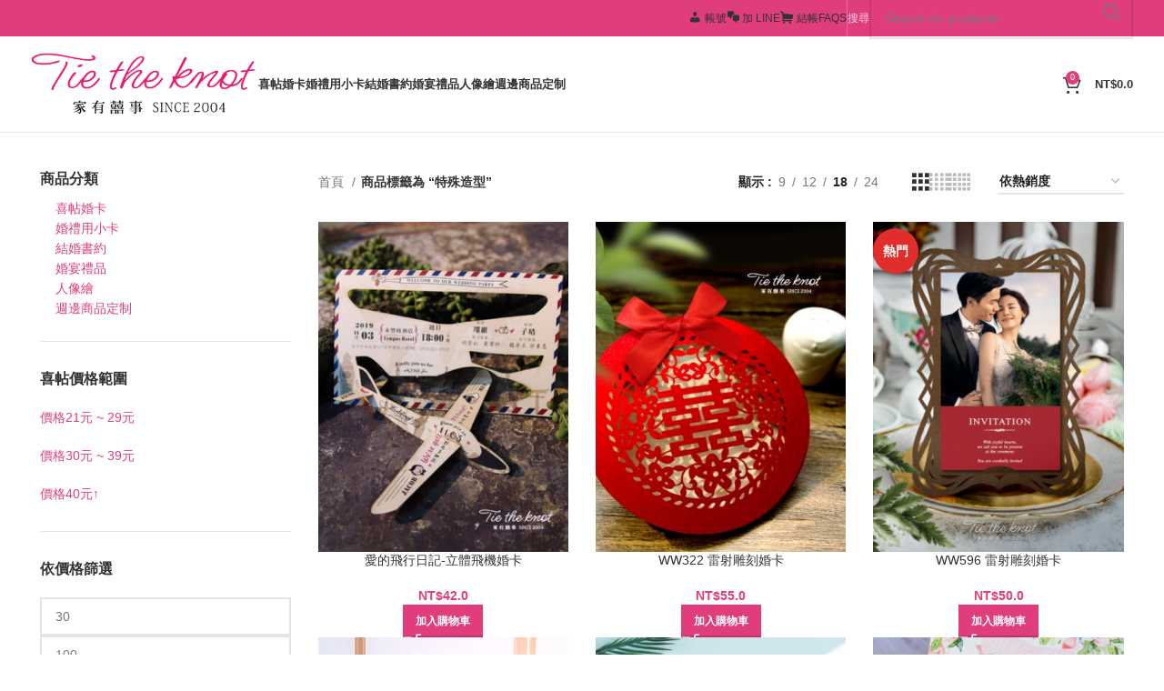

--- FILE ---
content_type: text/html; charset=UTF-8
request_url: https://www.tietheknot.tw/product-tag/%E7%89%B9%E6%AE%8A%E9%80%A0%E5%9E%8B/
body_size: 33756
content:
<!DOCTYPE html><html lang="zh-TW"><head><script data-no-optimize="1">var litespeed_docref=sessionStorage.getItem("litespeed_docref");litespeed_docref&&(Object.defineProperty(document,"referrer",{get:function(){return litespeed_docref}}),sessionStorage.removeItem("litespeed_docref"));</script> <meta charset="UTF-8"><link rel="profile" href="https://gmpg.org/xfn/11"><link rel="pingback" href="https://www.tietheknot.tw/xmlrpc.php"> <script type="litespeed/javascript">document.documentElement.className=document.documentElement.className+' yes-js js_active js'</script> <meta name='robots' content='index, follow, max-image-preview:large, max-snippet:-1, max-video-preview:-1' /><title>特殊造型 彙整 - 家有囍事 TIETHEKNOT</title><meta property="og:locale" content="zh_TW" /><meta property="og:type" content="article" /><meta property="og:title" content="特殊造型 彙整" /><meta property="og:site_name" content="家有囍事 TIETHEKNOT" /><meta name="twitter:card" content="summary_large_image" /><meta name="twitter:site" content="@TietheknotTw" /> <script type="application/ld+json" class="yoast-schema-graph">{"@context":"https://schema.org","@graph":[{"@type":"CollectionPage","@id":null,"url":"","name":"特殊造型 彙整 - 家有囍事 TIETHEKNOT","isPartOf":{"@id":"/#website"},"primaryImageOfPage":{"@id":"#primaryimage"},"image":{"@id":"#primaryimage"},"thumbnailUrl":"https://www.tietheknot.tw/wp-content/uploads/2020/02/ww579.jpg","breadcrumb":{"@id":"#breadcrumb"},"inLanguage":"zh-TW"},{"@type":"ImageObject","inLanguage":"zh-TW","@id":"#primaryimage","url":"https://www.tietheknot.tw/wp-content/uploads/2020/02/ww579.jpg","contentUrl":"https://www.tietheknot.tw/wp-content/uploads/2020/02/ww579.jpg","width":570,"height":750},{"@type":"BreadcrumbList","@id":"#breadcrumb","itemListElement":[{"@type":"ListItem","position":1,"name":"Tietheknot","item":"https://www.tietheknot.tw/"},{"@type":"ListItem","position":2,"name":"特殊造型"}]},{"@type":"WebSite","@id":"/#website","url":"/","name":"家有囍事 TIETHEKNOT","description":"喜帖婚卡婚宴禮品","publisher":{"@id":"/#organization"},"alternateName":"家有囍事 TIETHEKNOT","potentialAction":[{"@type":"SearchAction","target":{"@type":"EntryPoint","urlTemplate":"/?s={search_term_string}"},"query-input":{"@type":"PropertyValueSpecification","valueRequired":true,"valueName":"search_term_string"}}],"inLanguage":"zh-TW"},{"@type":["Organization","Place","LocalBusiness"],"@id":"/#organization","name":"家有囍事 TIETHEKNOT","alternateName":"家有囍事 TIETHEKNOT","url":"/","logo":{"@id":"#local-main-organization-logo"},"image":{"@id":"#local-main-organization-logo"},"sameAs":["https://www.facebook.com/tietheknot.tw/","https://x.com/TietheknotTw","https://www.instagram.com/tietheknot.tw/","https://www.pinterest.com/TIETHEKNOTTW/"],"address":{"@id":"#local-main-place-address"},"geo":{"@type":"GeoCoordinates","latitude":"24.11085991332974","longitude":"120.65392215211487"},"telephone":["0422633833"],"openingHoursSpecification":[{"@type":"OpeningHoursSpecification","dayOfWeek":["Monday","Tuesday","Wednesday","Thursday","Friday","Saturday","Sunday"],"opens":"09:00","closes":"17:00"}],"email":"tietheknotalex@gmail.com"},{"@type":"PostalAddress","@id":"#local-main-place-address","streetAddress":"Futian 3rd St, No. 297","addressLocality":"Taichung city","postalCode":"402","addressRegion":"South Dist","addressCountry":"TW"},{"@type":"ImageObject","inLanguage":"zh-TW","@id":"#local-main-organization-logo","url":"https://www.tietheknot.tw/wp-content/uploads/2019/12/2019logo.png","contentUrl":"https://www.tietheknot.tw/wp-content/uploads/2019/12/2019logo.png","width":375,"height":115,"caption":"家有囍事 TIETHEKNOT"}]}</script> <meta name="geo.placename" content="Taichung city" /><meta name="geo.position" content="24.11085991332974;120.65392215211487" /><meta name="geo.region" content="Taiwan" /><link rel='dns-prefetch' href='//www.googletagmanager.com' /><link rel='dns-prefetch' href='//fonts.googleapis.com' /><link rel="alternate" type="application/rss+xml" title="訂閱《家有囍事 TIETHEKNOT》&raquo; 資訊提供" href="https://www.tietheknot.tw/feed/" /><link rel="alternate" type="application/rss+xml" title="訂閱《家有囍事 TIETHEKNOT》&raquo; 留言的資訊提供" href="https://www.tietheknot.tw/comments/feed/" /><link rel="alternate" type="application/rss+xml" title="訂閱《家有囍事 TIETHEKNOT》&raquo; 標籤〈特殊造型〉的資訊提供" href="https://www.tietheknot.tw/product-tag/%e7%89%b9%e6%ae%8a%e9%80%a0%e5%9e%8b/feed/" /><style id="litespeed-ccss">.dashicons{font-family:dashicons;display:inline-block;line-height:1;font-weight:400;font-style:normal;speak:never;text-decoration:inherit;text-transform:none;text-rendering:auto;-webkit-font-smoothing:antialiased;-moz-osx-font-smoothing:grayscale;width:20px;height:20px;font-size:20px;vertical-align:top;text-align:center}.dashicons-admin-home:before{content:"\f102"}.dashicons-admin-users:before{content:"\f110"}.dashicons-format-chat:before{content:"\f125"}[class*=el-icon-]{font-family:Elusive-Icons;speak:none;font-style:normal;font-weight:400;font-variant:normal;text-transform:none;line-height:1;-webkit-font-smoothing:antialiased;-moz-osx-font-smoothing:grayscale}.el-icon-shopping-cart:before{content:"\e63f"}.menu-item i._mi{display:inline-block;vertical-align:middle}.menu-item i._mi{width:auto;height:auto;margin-top:-.265em;font-size:1.2em;line-height:1}.menu-item i._before{margin-right:.25em}.menu-item i.elusive{margin-top:-.3em}.tm-hidden{display:none!important}ul{box-sizing:border-box}:root{--wp--preset--font-size--normal:16px;--wp--preset--font-size--huge:42px}.screen-reader-text{border:0;clip:rect(1px,1px,1px,1px);clip-path:inset(50%);height:1px;margin:-1px;overflow:hidden;padding:0;position:absolute;width:1px;word-wrap:normal!important}:root{--woocommerce:#7f54b3;--wc-green:#7ad03a;--wc-red:#a00;--wc-orange:#ffba00;--wc-blue:#2ea2cc;--wc-primary:#7f54b3;--wc-primary-text:#fff;--wc-secondary:#e9e6ed;--wc-secondary-text:#515151;--wc-highlight:#b3af54;--wc-highligh-text:#fff;--wc-content-bg:#fff;--wc-subtext:#767676}:root{--wp--preset--aspect-ratio--square:1;--wp--preset--aspect-ratio--4-3:4/3;--wp--preset--aspect-ratio--3-4:3/4;--wp--preset--aspect-ratio--3-2:3/2;--wp--preset--aspect-ratio--2-3:2/3;--wp--preset--aspect-ratio--16-9:16/9;--wp--preset--aspect-ratio--9-16:9/16;--wp--preset--color--black:#000;--wp--preset--color--cyan-bluish-gray:#abb8c3;--wp--preset--color--white:#fff;--wp--preset--color--pale-pink:#f78da7;--wp--preset--color--vivid-red:#cf2e2e;--wp--preset--color--luminous-vivid-orange:#ff6900;--wp--preset--color--luminous-vivid-amber:#fcb900;--wp--preset--color--light-green-cyan:#7bdcb5;--wp--preset--color--vivid-green-cyan:#00d084;--wp--preset--color--pale-cyan-blue:#8ed1fc;--wp--preset--color--vivid-cyan-blue:#0693e3;--wp--preset--color--vivid-purple:#9b51e0;--wp--preset--gradient--vivid-cyan-blue-to-vivid-purple:linear-gradient(135deg,rgba(6,147,227,1) 0%,#9b51e0 100%);--wp--preset--gradient--light-green-cyan-to-vivid-green-cyan:linear-gradient(135deg,#7adcb4 0%,#00d082 100%);--wp--preset--gradient--luminous-vivid-amber-to-luminous-vivid-orange:linear-gradient(135deg,rgba(252,185,0,1) 0%,rgba(255,105,0,1) 100%);--wp--preset--gradient--luminous-vivid-orange-to-vivid-red:linear-gradient(135deg,rgba(255,105,0,1) 0%,#cf2e2e 100%);--wp--preset--gradient--very-light-gray-to-cyan-bluish-gray:linear-gradient(135deg,#eee 0%,#a9b8c3 100%);--wp--preset--gradient--cool-to-warm-spectrum:linear-gradient(135deg,#4aeadc 0%,#9778d1 20%,#cf2aba 40%,#ee2c82 60%,#fb6962 80%,#fef84c 100%);--wp--preset--gradient--blush-light-purple:linear-gradient(135deg,#ffceec 0%,#9896f0 100%);--wp--preset--gradient--blush-bordeaux:linear-gradient(135deg,#fecda5 0%,#fe2d2d 50%,#6b003e 100%);--wp--preset--gradient--luminous-dusk:linear-gradient(135deg,#ffcb70 0%,#c751c0 50%,#4158d0 100%);--wp--preset--gradient--pale-ocean:linear-gradient(135deg,#fff5cb 0%,#b6e3d4 50%,#33a7b5 100%);--wp--preset--gradient--electric-grass:linear-gradient(135deg,#caf880 0%,#71ce7e 100%);--wp--preset--gradient--midnight:linear-gradient(135deg,#020381 0%,#2874fc 100%);--wp--preset--font-size--small:13px;--wp--preset--font-size--medium:20px;--wp--preset--font-size--large:36px;--wp--preset--font-size--x-large:42px;--wp--preset--font-family--inter:"Inter",sans-serif;--wp--preset--font-family--cardo:Cardo;--wp--preset--spacing--20:.44rem;--wp--preset--spacing--30:.67rem;--wp--preset--spacing--40:1rem;--wp--preset--spacing--50:1.5rem;--wp--preset--spacing--60:2.25rem;--wp--preset--spacing--70:3.38rem;--wp--preset--spacing--80:5.06rem;--wp--preset--shadow--natural:6px 6px 9px rgba(0,0,0,.2);--wp--preset--shadow--deep:12px 12px 50px rgba(0,0,0,.4);--wp--preset--shadow--sharp:6px 6px 0px rgba(0,0,0,.2);--wp--preset--shadow--outlined:6px 6px 0px -3px rgba(255,255,255,1),6px 6px rgba(0,0,0,1);--wp--preset--shadow--crisp:6px 6px 0px rgba(0,0,0,1)}.container{width:100%;padding-right:15px;padding-left:15px;margin-right:auto;margin-left:auto}.row{display:flex;flex-wrap:wrap;margin-right:-15px;margin-left:-15px}.col-12,.col-6,.col-lg-3,.col-lg-4,.col-lg-9,.col-md-3,.col-md-4,.col-md-9{position:relative;width:100%;min-height:1px;padding-right:15px;padding-left:15px}.col-6{flex:0 0 50%;max-width:50%}.col-12{flex:0 0 100%;max-width:100%}.order-last{order:13}@media (min-width:769px){.col-md-3{flex:0 0 25%;max-width:25%}.col-md-4{flex:0 0 33.333333%;max-width:33.333333%}.col-md-9{flex:0 0 75%;max-width:75%}.order-md-first{order:-1}}@media (min-width:1025px){.col-lg-3{flex:0 0 25%;max-width:25%}.col-lg-4{flex:0 0 33.333333%;max-width:33.333333%}.col-lg-9{flex:0 0 75%;max-width:75%}}.align-items-start{align-items:flex-start!important}:root{--wd-text-line-height:1.6;--wd-brd-radius:.001px;--wd-form-height:42px;--wd-form-color:inherit;--wd-form-placeholder-color:inherit;--wd-form-bg:transparent;--wd-form-brd-color:rgba(0,0,0,.1);--wd-form-brd-color-focus:rgba(0,0,0,.15);--wd-form-chevron:url([data-uri]);--btn-height:42px;--btn-transform:uppercase;--btn-font-weight:600;--btn-font-family:inherit;--btn-font-style:unset;--wd-main-bgcolor:#fff;--wd-scroll-w:.001px;--wd-admin-bar-h:.001px;--wd-tags-mb:20px;--wd-block-spacing:20px;--wd-header-banner-mt:.001px;--wd-sticky-nav-w:.001px;--color-white:#fff;--color-gray-100:#f7f7f7;--color-gray-200:#f1f1f1;--color-gray-300:#bbb;--color-gray-400:#a5a5a5;--color-gray-500:#777;--color-gray-600:#666;--color-gray-700:#555;--color-gray-800:#333;--color-gray-900:#242424;--bgcolor-black-rgb:0,0,0;--bgcolor-white-rgb:255,255,255;--bgcolor-white:#fff;--bgcolor-gray-100:#f7f7f7;--bgcolor-gray-200:#f7f7f7;--bgcolor-gray-300:#f1f1f1;--bgcolor-gray-400:rgba(187,187,187,.4);--brdcolor-gray-200:rgba(0,0,0,.075);--brdcolor-gray-300:rgba(0,0,0,.105);--brdcolor-gray-400:rgba(0,0,0,.12);--brdcolor-gray-500:rgba(0,0,0,.2)}html,body,div,span,h3,h5,p,a,img,i,ul,li,form,label,aside,header,nav{margin:0;padding:0;border:0;vertical-align:baseline;font:inherit;font-size:100%}*,*:before,*:after{-webkit-box-sizing:border-box;-moz-box-sizing:border-box;box-sizing:border-box}html{line-height:1;-webkit-text-size-adjust:100%;font-family:sans-serif;overflow-x:hidden}ul{list-style:none;margin-bottom:var(--list-mb);padding-left:var(--li-pl);--list-mb:20px;--li-mb:10px;--li-pl:17px}a img{border:none}aside,header,nav{display:block}a,button,input{touch-action:manipulation}button,input,select{margin:0;color:inherit;font:inherit}button{overflow:visible}button{-webkit-appearance:button}button::-moz-focus-inner,input::-moz-focus-inner{padding:0;border:0;padding:0;border:0}body{margin:0;background-color:#fff;color:var(--wd-text-color);text-rendering:optimizeLegibility;font-weight:var(--wd-text-font-weight);font-style:var(--wd-text-font-style);font-size:var(--wd-text-font-size);font-family:var(--wd-text-font);-webkit-font-smoothing:antialiased;-moz-osx-font-smoothing:grayscale;line-height:var(--wd-text-line-height);--wd-header-h:calc(var(--wd-top-bar-h) + var(--wd-header-general-h) + var(--wd-header-bottom-h));--wd-header-sticky-h:calc(var(--wd-top-bar-sticky-h) + var(--wd-header-general-sticky-h) + var(--wd-header-bottom-sticky-h) + var(--wd-header-clone-h))}@supports (overflow:clip){body{overflow:clip}}p{margin-bottom:var(--wd-tags-mb)}a{color:var(--wd-link-color);text-decoration:none}label{display:block;margin-bottom:5px;color:var(--wd-title-color);vertical-align:middle;font-weight:400}img{max-width:100%;height:auto;border:0;vertical-align:middle}h3{font-size:22px}h5{font-size:16px}.wd-entities-title a{color:inherit}h3,h5{display:block;margin-bottom:var(--wd-tags-mb);color:var(--wd-title-color);text-transform:var(--wd-title-transform);font-weight:var(--wd-title-font-weight);font-style:var(--wd-title-font-style);font-family:var(--wd-title-font);line-height:1.4}.wd-entities-title{display:block;color:var(--wd-entities-title-color);word-wrap:break-word;font-weight:var(--wd-entities-title-font-weight);font-style:var(--wd-entities-title-font-style);font-family:var(--wd-entities-title-font);text-transform:var(--wd-entities-title-transform);line-height:1.4}li{margin-bottom:var(--li-mb)}li:last-child{margin-bottom:0}li>ul{margin-top:var(--li-mb);margin-bottom:0}ul{list-style:disc}.wd-sub-menu,.wd-nav{list-style:none;--li-pl:0}.wd-sub-menu,.wd-nav{--list-mb:0;--li-mb:0}.text-right{--text-align:right;text-align:right;--content-align:flex-end}.text-left{--text-align:left;text-align:left;--content-align:flex-start}.color-scheme-dark{--color-white:#fff;--color-gray-100:#f7f7f7;--color-gray-200:#f1f1f1;--color-gray-300:#bbb;--color-gray-400:#a5a5a5;--color-gray-500:#777;--color-gray-600:#666;--color-gray-700:#555;--color-gray-800:#333;--color-gray-900:#242424;--bgcolor-black-rgb:0,0,0;--bgcolor-white-rgb:255,255,255;--bgcolor-white:#fff;--bgcolor-gray-100:#f7f7f7;--bgcolor-gray-200:#f7f7f7;--bgcolor-gray-300:#f1f1f1;--bgcolor-gray-400:rgba(187,187,187,.4);--brdcolor-gray-200:rgba(0,0,0,.075);--brdcolor-gray-300:rgba(0,0,0,.105);--brdcolor-gray-400:rgba(0,0,0,.12);--brdcolor-gray-500:rgba(0,0,0,.2);--wd-text-color:#777;--wd-title-color:#242424;--wd-entities-title-color:#333;--wd-entities-title-color-hover:rgba(51,51,51,.65);--wd-link-color:#333;--wd-link-color-hover:#242424;--wd-form-brd-color:rgba(0,0,0,.1);--wd-form-brd-color-focus:rgba(0,0,0,.15);--wd-form-placeholder-color:#777;color:var(--wd-text-color)}.clear{clear:both;width:100%}.set-cont-mb-s{--wd-tags-mb:10px}@keyframes wd-fadeIn{from{opacity:0}to{opacity:1}}input[type=text],select{-webkit-appearance:none;-moz-appearance:none;appearance:none}input[type=text],select{padding:0 15px;max-width:100%;width:100%;height:var(--wd-form-height);border:var(--wd-form-brd-width) solid var(--wd-form-brd-color);border-radius:var(--wd-form-brd-radius);background-color:var(--wd-form-bg);box-shadow:none;color:var(--wd-form-color);vertical-align:middle;font-size:14px}::-webkit-input-placeholder{color:var(--wd-form-placeholder-color)}::-moz-placeholder{color:var(--wd-form-placeholder-color)}:-moz-placeholder{color:var(--wd-form-placeholder-color)}select{padding-right:30px;background-image:var(--wd-form-chevron);background-position:right 10px top 50%;background-size:auto 18px;background-repeat:no-repeat}select option{background-color:var(--bgcolor-white)}input:-webkit-autofill{border-color:var(--wd-form-brd-color);-webkit-box-shadow:0 0 0 1000px var(--wd-form-bg) inset;-webkit-text-fill-color:var(--wd-form-color)}.wd-spacing-20{--wd-sp:20px}.wd-loader:after{content:"";display:inline-block;width:30px;height:30px;border:1px solid rgba(0,0,0,0);border-left-color:var(--color-gray-900);border-radius:50%;vertical-align:middle}.wd-dropdown{position:absolute;top:100%;left:0;z-index:380;margin-top:15px;margin-right:0;margin-left:calc(var(--nav-gap,.001px)/2*-1);background-color:var(--bgcolor-white);background-position:bottom right;background-clip:border-box;background-repeat:no-repeat;box-shadow:0 0 3px rgba(0,0,0,.15);text-align:left;border-radius:var(--wd-brd-radius);visibility:hidden;opacity:0;transform:translateY(15px) translateZ(0)}.wd-dropdown:after{content:"";position:absolute;inset-inline:0;bottom:100%;height:15px}.wd-dropdown-menu{min-height:min(var(--wd-dropdown-height),var(--wd-content-h,var(--wd-dropdown-height)));width:var(--wd-dropdown-width);background-image:var(--wd-dropdown-bg-img)}.wd-dropdown-menu.wd-design-default{padding:12px 20px;--wd-dropdown-width:220px}.wd-dropdown-menu.wd-design-default>.container{padding:0;width:auto}.wd-sub-menu{--sub-menu-color:#848484;--sub-menu-color-hover:var(--wd-primary-color)}.wd-sub-menu li{position:relative}.wd-sub-menu li>a{position:relative;display:flex;align-items:center;padding-top:8px;padding-bottom:8px;color:var(--sub-menu-color);font-size:14px;line-height:1.3}.wd-nav{--nav-gap:20px;display:inline-flex;flex-wrap:wrap;justify-content:var(--text-align);text-align:left;gap:1px var(--nav-gap)}.wd-nav>li{position:relative}.wd-nav>li>a{position:relative;display:flex;align-items:center;flex-direction:row;text-transform:uppercase;font-weight:600;font-size:13px;line-height:1.2}.wd-nav[class*=wd-style-]{--nav-color:#333;--nav-color-hover:rgba(51,51,51,.7);--nav-color-active:rgba(51,51,51,.7);--nav-chevron-color:rgba(82,82,82,.45)}.wd-nav[class*=wd-style-]>li>a{color:var(--nav-color)}.wd-nav.wd-style-default{--nav-color-hover:var(--wd-primary-color);--nav-color-active:var(--wd-primary-color)}.wd-nav.wd-style-separated>li{align-items:center}.wd-nav.wd-style-separated>li:not(:last-child):after{height:18px}.wd-nav.wd-style-bordered>li{align-items:stretch}.wd-action-btn{display:inline-flex;vertical-align:middle;--action-btn-color:var(--color-gray-800);--action-btn-hover-color:var(--color-gray-500)}.wd-action-btn>a{display:inline-flex;align-items:center;justify-content:center;color:var(--action-btn-color)}.wd-action-btn>a:before{font-family:"woodmart-font"}.wd-action-btn>a:after{position:absolute;top:calc(50% - .5em);left:0;opacity:0;content:"";display:inline-block;width:1em;height:1em;border:1px solid rgba(0,0,0,0);border-left-color:var(--color-gray-900);border-radius:50%;vertical-align:middle}.wd-action-btn.wd-style-text>a{position:relative;font-weight:600;line-height:1}.wd-action-btn.wd-style-text>a:before{margin-inline-end:.3em;font-size:110%;font-weight:400}.wd-cross-icon>a:before{content:"\f112"}.wd-burger-icon>a:before{content:"\f15a"}.wd-heading{display:flex;flex:0 0 auto;align-items:center;justify-content:flex-end;gap:10px;padding:20px 15px;border-bottom:1px solid var(--brdcolor-gray-300)}.wd-heading .wd-action-btn{flex:0 0 auto}.wd-heading .wd-action-btn.wd-style-text>a{height:25px}.widget-title{margin-bottom:20px;color:var(--wd-widget-title-color);text-transform:var(--wd-widget-title-transform);font-weight:var(--wd-widget-title-font-weight);font-style:var(--wd-widget-title-font-style);font-size:var(--wd-widget-title-font-size);font-family:var(--wd-widget-title-font)}.widget{margin-bottom:30px;padding-bottom:30px;border-bottom:1px solid var(--brdcolor-gray-300)}.textwidget>*:last-child{margin-bottom:0}.website-wrapper{position:relative;background-color:var(--wd-main-bgcolor)}.main-page-wrapper{margin-top:-40px;padding-top:40px;min-height:50vh;background-color:var(--wd-main-bgcolor)}.site-content{margin-bottom:40px}.container{max-width:var(--wd-container-w)}.sidebar-container{margin-bottom:40px}.sidebar-container .wd-heading{display:none}@media (max-width:1024px){@supports not (overflow:clip){body{overflow:hidden}}}@media (max-width:768.98px){.wd-spacing-20{--wd-sp:10px}}.wd-swatch.wd-bg .wd-swatch-text{display:none}.widget_product_categories .widget-title{margin-bottom:10px}.widget_product_categories .product-categories{margin-bottom:-5px}.widget_product_categories .product-categories li{position:relative;display:flex;align-items:center;flex-wrap:wrap;margin-bottom:0}.widget_product_categories .product-categories li a{display:block;flex:1 1 calc(100% - 40px);padding-block:8px;padding-inline-end:5px;width:calc(100% - 40px);text-decoration:none}.widget_product_categories .children{flex:1 1 auto;margin-top:0;padding-inline-start:15px;width:100%}.categories-accordion-on .widget_product_categories .product-categories{padding-inline-end:25px}.categories-accordion-on .widget_product_categories .product-categories li{align-items:flex-start}.categories-accordion-on .widget_product_categories .children{display:none}.widget_price_filter .price_slider{margin-bottom:20px}.widget_price_filter [class*=price_slider_amount]{display:flex;align-items:center;flex-wrap:wrap;justify-content:space-between;gap:10px}.widget_price_filter [class*=price_slider_amount] .button{order:2;padding:5px 14px;min-height:36px;font-size:12px;border-radius:var(--btn-default-brd-radius);color:var(--btn-default-color);box-shadow:var(--btn-default-box-shadow);background-color:var(--btn-default-bgcolor);text-transform:var(--btn-default-transform,var(--btn-transform));font-weight:var(--btn-default-font-weight,var(--btn-font-weight));font-family:var(--btn-default-font-family,var(--btn-font-family));font-style:var(--btn-default-font-style,var(--btn-font-style))}.widget_price_filter [class*=price_slider_amount] .price_label{order:1;color:var(--color-gray-500)}.widget_price_filter [class*=price_slider_amount] .price_label>span{color:var(--color-gray-900);font-weight:600}.widget_price_filter [class*=price_slider_amount] .clear{display:none}.wd-breadcrumbs{vertical-align:middle}.woocommerce-breadcrumb{display:inline-flex;align-items:center;flex-wrap:wrap;color:var(--color-gray-800)}.woocommerce-breadcrumb a{margin-inline-end:6px}.woocommerce-breadcrumb a:after{content:"/";margin-inline-start:5px}.woocommerce-breadcrumb a{color:var(--color-gray-500)}.woocommerce-breadcrumb .breadcrumb-last{margin-inline-end:8px;font-weight:600}.woocommerce-breadcrumb .breadcrumb-last:last-child{margin-inline-end:0}.amount{color:var(--wd-primary-color);font-weight:600}.price{color:var(--wd-primary-color)}.price .amount{font-size:inherit}.woocommerce-notices-wrapper:empty{display:none}[class*=screen-reader]{position:absolute!important;clip:rect(1px,1px,1px,1px)}.shop-content-area>.woocommerce-notices-wrapper{margin-bottom:30px}.wd-show-sidebar-btn{display:none}.wd-show-sidebar-btn.wd-style-text>a:before{font-size:120%}.wd-shop-tools .woocommerce-ordering.wd-style-underline select{max-width:200px}.wd-builder-off .woocommerce-result-count{display:none}@media (max-width:1024px){.wd-builder-off .wd-products-per-page{display:none}.wd-builder-off .wd-products-shop-view{display:none}}.wd-products-per-page{display:inline-flex;align-items:center;flex-wrap:wrap;color:var(--color-gray-500)}.wd-products-per-page .per-page-title{display:inline-block;color:var(--color-gray-900);vertical-align:middle;font-weight:600}.wd-products-per-page .per-page-title:after{content:' :'}.wd-products-per-page .per-page-variation{display:inline-block;padding:0 7px;color:var(--color-gray-500);vertical-align:middle}.wd-products-per-page .per-page-variation.current-variation{color:var(--color-gray-900);font-weight:600}.wd-products-per-page .per-page-border{display:inline-block;vertical-align:middle}.wd-products-per-page .per-page-border:after{content:"/"}.wd-products-per-page .per-page-border:last-child{display:none}.shop-loop-head{display:flex;align-items:center;flex-wrap:wrap;justify-content:space-between;margin-bottom:20px;max-width:100%;width:100%}.wd-shop-tools{display:flex;align-items:center;flex-wrap:wrap;max-width:100%}.wd-shop-tools>*{margin-bottom:10px;margin-right:30px;vertical-align:middle}.wd-shop-tools>*:last-child{margin-inline-end:0}@media (max-width:1024px){.shop-loop-head{margin-bottom:10px}.shop-content-area .shop-loop-head{margin-top:-10px}}@media (max-width:768.98px){.shop-content-area .shop-loop-head{margin-top:-15px}}.woocommerce-ordering.wd-style-underline select{padding-top:5px;padding-bottom:5px;height:auto;border-top-style:none;border-right-style:none;border-left-style:none;border-radius:0;background-color:unset;background-position:right 0 top 50%;color:var(--color-gray-900);font-weight:600;font-size:inherit;line-height:1.2;padding-inline-start:2px;padding-inline-end:20px}@media (max-width:768.98px){.woocommerce-ordering.wd-ordering-mb-icon{position:relative;z-index:1;display:flex;align-items:center;justify-content:center;width:30px;height:30px}.woocommerce-ordering.wd-ordering-mb-icon select{position:absolute;inset:0;padding:0;height:inherit;border:none;background:0 0;color:transparent!important;font-weight:400;font-size:16px;-webkit-appearance:none;-moz-appearance:none}.woocommerce-ordering.wd-ordering-mb-icon select option{font-size:14px}.woocommerce-ordering.wd-ordering-mb-icon:after{position:relative;color:var(--color-gray-900);font-size:120%;z-index:2;content:"\f119";font-family:"woodmart-font"}}.wd-products-shop-view{display:inline-flex;align-items:center;flex-wrap:wrap;gap:10px .9em;line-height:1}.wd-products-shop-view a{--wd-link-color:var(--color-gray-300);--wd-link-color-hover:var(--color-gray-600)}.wd-products-shop-view a.current-variation{color:var(--color-gray-800)}.wd-products-shop-view a:before{font-size:180%;content:"\e900";font-family:"woodmart-font"}.wd-products-shop-view a.per-row-3:before{content:"\e902"}.wd-products-shop-view a.per-row-4:before{content:"\e903"}.wd-products-shop-view a.per-row-5:before{content:"\e904"}:root{--wd-top-bar-h:40px;--wd-top-bar-sm-h:38px;--wd-top-bar-sticky-h:.001px;--wd-header-general-h:105px;--wd-header-general-sm-h:60px;--wd-header-general-sticky-h:.001px;--wd-header-bottom-h:.001px;--wd-header-bottom-sm-h:.001px;--wd-header-bottom-sticky-h:.001px;--wd-header-clone-h:60px}@media (min-width:1025px){.whb-top-bar-inner{height:40px;max-height:40px}.whb-general-header-inner{height:105px;max-height:105px}}@media (max-width:1024px){.whb-top-bar-inner{height:38px;max-height:38px}.whb-general-header-inner{height:60px;max-height:60px}}.whb-top-bar{background-color:rgba(224,61,124,1)}.whb-general-header{border-color:rgba(232,232,232,1);border-bottom-width:1px;border-bottom-style:solid}:root{--wd-text-font:"Lato",Arial,Helvetica,sans-serif;--wd-text-font-weight:400;--wd-text-color:#777;--wd-text-font-size:14px}:root{--wd-title-font:"Poppins",Arial,Helvetica,sans-serif;--wd-title-font-weight:600;--wd-title-color:#242424}:root{--wd-entities-title-font:"Poppins",Arial,Helvetica,sans-serif;--wd-entities-title-font-weight:500;--wd-entities-title-color:#333;--wd-entities-title-color-hover:rgb(51 51 51/65%)}:root{--wd-alternative-font:"Lato",Arial,Helvetica,sans-serif}:root{--wd-widget-title-font:"Poppins",Arial,Helvetica,sans-serif;--wd-widget-title-font-weight:600;--wd-widget-title-transform:uppercase;--wd-widget-title-color:#333;--wd-widget-title-font-size:16px}:root{--wd-header-el-font:"Lato",Arial,Helvetica,sans-serif;--wd-header-el-font-weight:700;--wd-header-el-transform:uppercase;--wd-header-el-font-size:13px}:root{--wd-primary-color:#e03d7c}:root{--wd-alternative-color:#e07fa4}:root{--wd-link-color:#e03d7c;--wd-link-color-hover:#e07fa4}:root{--btn-default-bgcolor:#f7f7f7}:root{--btn-default-bgcolor-hover:#e07fa4}:root{--btn-accented-bgcolor:#e03d7c}:root{--btn-accented-bgcolor-hover:#e07fa4}:root{--notices-success-bg:#e03d7c}:root{--notices-success-color:#fff}:root{--notices-warning-bg:#e0b252}:root{--notices-warning-color:#fff}:root{--wd-form-brd-radius:0px;--wd-form-brd-width:2px;--btn-default-color:#333;--btn-default-color-hover:#333;--btn-accented-color:#fff;--btn-accented-color-hover:#fff;--btn-default-brd-radius:0px;--btn-default-box-shadow:none;--btn-default-box-shadow-hover:none;--btn-default-box-shadow-active:none;--btn-default-bottom:0px;--btn-accented-bottom-active:-1px;--btn-accented-brd-radius:0px;--btn-accented-box-shadow:inset 0 -2px 0 rgba(0,0,0,.15);--btn-accented-box-shadow-hover:inset 0 -2px 0 rgba(0,0,0,.15);--wd-brd-radius:0px}:root{--wd-container-w:1222px}.whb-header{margin-bottom:40px}.whb-flex-row{display:flex;flex-direction:row;flex-wrap:nowrap;justify-content:space-between}.whb-column{display:flex;align-items:center;flex-direction:row;max-height:inherit}.whb-col-left,.whb-mobile-left{justify-content:flex-start;margin-left:-10px}.whb-col-right,.whb-mobile-right{justify-content:flex-end;margin-right:-10px}.whb-col-mobile{flex:1 1 auto;justify-content:center;margin-inline:-10px}.whb-flex-flex-middle .whb-col-center{flex:1 1 0%}.whb-main-header{position:relative;top:0;right:0;left:0;z-index:390;backface-visibility:hidden;-webkit-backface-visibility:hidden}.whb-color-dark:not(.whb-with-bg){background-color:#fff}.wd-header-nav,.site-logo{padding-inline:10px}.wd-header-nav.wd-full-height,.wd-header-divider.wd-full-height,.wd-header-divider.wd-full-height:before{height:100%}.wd-header-nav{flex:1 1 auto}.wd-nav-secondary>li>a{height:40px;font-weight:var(--wd-header-el-font-weight);font-style:var(--wd-header-el-font-style);font-size:var(--wd-header-el-font-size);font-family:var(--wd-header-el-font);text-transform:var(--wd-header-el-transform)}.whb-top-bar .wd-nav-secondary>li>a{font-weight:400;font-size:12px}.site-logo{max-height:inherit}.wd-logo{max-height:inherit}.wd-logo img{padding-top:5px;padding-bottom:5px;max-height:inherit;transform:translateZ(0);backface-visibility:hidden;-webkit-backface-visibility:hidden;perspective:800px}.wd-switch-logo .wd-sticky-logo{display:none;animation:wd-fadeIn .5s ease}.wd-header-divider:before{content:"";display:block;height:18px;border-right:1px solid}.whb-color-light .wd-header-divider:before{border-color:rgba(255,255,255,.25)}.wd-header-mobile-nav .wd-tools-icon:before{content:"\f15a";font-family:"woodmart-font"}@media (min-width:1025px){.whb-hidden-lg{display:none}}@media (max-width:1024px){.whb-visible-lg{display:none}}.wd-tools-element{position:relative;--wd-count-size:15px;--wd-header-el-color:#333;--wd-header-el-color-hover:rgba(51,51,51,.6)}.wd-tools-element>a{display:flex;align-items:center;justify-content:center;height:40px;color:var(--wd-header-el-color);line-height:1;padding-inline:10px}.wd-tools-element .wd-tools-icon{position:relative;display:flex;align-items:center;justify-content:center;font-size:0}.wd-tools-element .wd-tools-icon:before{font-size:20px}.wd-tools-element .wd-tools-text{margin-inline-start:8px;text-transform:var(--wd-header-el-transform);white-space:nowrap;font-weight:var(--wd-header-el-font-weight);font-style:var(--wd-header-el-font-style);font-size:var(--wd-header-el-font-size);font-family:var(--wd-header-el-font)}.wd-tools-element .wd-tools-count{z-index:1;width:var(--wd-count-size);height:var(--wd-count-size);border-radius:50%;text-align:center;letter-spacing:0;font-weight:400;line-height:var(--wd-count-size)}.wd-tools-element.wd-style-icon .wd-tools-text{display:none!important}.wd-header-text{padding-inline:10px}.wd-header-text{flex:1 1 auto}.whb-top-bar .wd-header-text{font-size:12px;line-height:1.2}.whb-color-light .wd-header-text{--color-white:#000;--color-gray-100:rgba(255,255,255,.1);--color-gray-200:rgba(255,255,255,.2);--color-gray-300:rgba(255,255,255,.5);--color-gray-400:rgba(255,255,255,.6);--color-gray-500:rgba(255,255,255,.7);--color-gray-600:rgba(255,255,255,.8);--color-gray-700:rgba(255,255,255,.9);--color-gray-800:#fff;--color-gray-900:#fff;--bgcolor-black-rgb:255,255,255;--bgcolor-white-rgb:0,0,0;--bgcolor-white:#0f0f0f;--bgcolor-gray-100:#0a0a0a;--bgcolor-gray-200:#121212;--bgcolor-gray-300:#141414;--bgcolor-gray-400:#171717;--brdcolor-gray-200:rgba(255,255,255,.1);--brdcolor-gray-300:rgba(255,255,255,.15);--brdcolor-gray-400:rgba(255,255,255,.25);--brdcolor-gray-500:rgba(255,255,255,.3);--wd-text-color:rgba(255,255,255,.8);--wd-title-color:#fff;--wd-widget-title-color:var(--wd-title-color);--wd-entities-title-color:#fff;--wd-entities-title-color-hover:rgba(255,255,255,.8);--wd-link-color:rgba(255,255,255,.9);--wd-link-color-hover:#fff;--wd-form-brd-color:rgba(255,255,255,.2);--wd-form-brd-color-focus:rgba(255,255,255,.3);--wd-form-placeholder-color:rgba(255,255,255,.6);--wd-form-chevron:url([data-uri]);--wd-main-bgcolor:#1a1a1a;color:var(--wd-text-color)}.wd-header-search .wd-tools-icon:before{content:"\f130";font-family:"woodmart-font"}.wd-header-search .wd-tools-icon:after{position:relative;margin-inline-start:-20px;display:flex;align-items:center;justify-content:center;font-size:20px;opacity:0;content:"\f112";font-family:"woodmart-font"}[class*=wd-header-search-form]{padding-inline:10px;flex:1 1 auto}[class*=wd-header-search-form] input[type=text]{min-width:290px}.searchform{position:relative;--wd-search-btn-w:var(--wd-form-height);--wd-form-height:46px}.searchform input[type=text]{padding-right:var(--wd-search-btn-w)}.searchform .searchsubmit{position:absolute;inset-block:0;right:0;padding:0;width:var(--wd-search-btn-w);min-height:unset;border:none;background-color:transparent;box-shadow:none;color:var(--wd-form-color);font-weight:400;font-size:0}.searchform .searchsubmit:after{font-size:calc(var(--wd-form-height)/2.3);content:"\f130";font-family:"woodmart-font"}.searchform .searchsubmit:before{position:absolute;top:50%;left:50%;margin-top:calc((var(--wd-form-height)/2.5)/-2);margin-left:calc((var(--wd-form-height)/2.5)/-2);opacity:0;content:"";display:inline-block;width:calc(var(--wd-form-height)/2.5);height:calc(var(--wd-form-height)/2.5);border:1px solid rgba(0,0,0,0);border-left-color:currentColor;border-radius:50%;vertical-align:middle}.wd-header-cart .wd-tools-icon:before{content:"\f105";font-family:"woodmart-font"}.wd-header-cart .wd-cart-number>span{display:none}.wd-header-cart .wd-cart-subtotal .amount{color:inherit;font-weight:inherit;font-size:inherit}.wd-header-cart.wd-design-2 .wd-tools-text{margin-inline-start:15px}.wd-header-cart.wd-design-5:not(.wd-style-text){margin-inline-end:5px}.wd-header-cart.wd-design-5 .wd-tools-text{margin-inline-start:15px}.wd-header-cart.wd-design-2 .wd-cart-number,.wd-header-cart.wd-design-5 .wd-cart-number{position:absolute;top:-5px;inset-inline-end:-9px;z-index:1;width:15px;height:15px;border-radius:50%;background-color:var(--wd-primary-color);color:#fff;text-align:center;letter-spacing:0;font-weight:400;font-size:9px;line-height:15px}.wd-sidebar-opener.wd-on-shop>a:before{font-size:20px;content:"\f118";font-family:"woodmart-font"}@media (max-width:768.98px){.offcanvas-sidebar-mobile .sidebar-container:not(.wd-inited){display:none}.offcanvas-sidebar-mobile:not(.wd-on-toolbar) .wd-sidebar-opener{display:block}.offcanvas-sidebar-mobile .shop-content-area:not(.col-lg-12){flex-basis:100%;max-width:100%;width:100%}.offcanvas-sidebar-mobile .shop-content-area:not(.col-lg-12) .shop-loop-head{align-items:stretch;flex-direction:column}.offcanvas-sidebar-mobile .shop-content-area:not(.col-lg-12) .wd-shop-tools{justify-content:space-between}.offcanvas-sidebar-mobile .shop-content-area:not(.col-lg-12) .wd-shop-tools:not(:last-child){margin-bottom:20px;padding-bottom:10px;border-bottom:1px solid var(--brdcolor-gray-300)}.offcanvas-sidebar-mobile .shop-content-area:not(.col-lg-12).wd-builder-off .woocommerce-result-count{display:block}.offcanvas-sidebar-mobile .shop-content-area:not(.col-lg-12) .wd-show-sidebar-btn{display:inline-flex;margin-right:auto}}@media (min-width:769px) and (max-width:1024px){.offcanvas-sidebar-tablet .shop-content-area:not(.col-lg-12){flex-basis:100%;max-width:100%;width:100%}.offcanvas-sidebar-tablet .shop-content-area:not(.col-lg-12) .shop-loop-head{align-items:stretch;flex-direction:column}.offcanvas-sidebar-tablet .shop-content-area:not(.col-lg-12) .wd-shop-tools{justify-content:space-between}.offcanvas-sidebar-tablet .shop-content-area:not(.col-lg-12) .wd-shop-tools:not(:last-child){margin-bottom:20px;padding-bottom:10px;border-bottom:1px solid var(--brdcolor-gray-300)}.offcanvas-sidebar-tablet .shop-content-area:not(.col-lg-12).wd-builder-off .woocommerce-result-count{display:block}.offcanvas-sidebar-tablet .shop-content-area:not(.col-lg-12) .wd-show-sidebar-btn{display:inline-flex;margin-right:auto}.offcanvas-sidebar-tablet .area-sidebar-shop:not(.wd-inited){display:none}.offcanvas-sidebar-tablet .wd-sidebar-opener.wd-on-shop{display:block}}.wd-sticky-loader{position:relative;display:none;text-align:center}.wd-sticky-loader .wd-loader{position:absolute;top:55px;margin-left:-15px}.product-grid-item{text-align:var(--text-align);line-height:1.4;--text-align:center;--wd-btn-inset:10px;--wd-prod-gap:12px;--wd-prod-bg-sp:0;--wd-prod-bg-cont-sp:0;--wd-prod-trim:calc((var(--wd-text-line-height)*-.5em) + .5em)}.product-grid-item .product-wrapper{border-radius:var(--wd-brd-radius);padding:var(--wd-prod-bg-sp)}.product-grid-item .product-image-link{position:relative;display:block}.product-grid-item .wd-entities-title{font-size:inherit}.product-grid-item .price{display:block}.product-element-top{position:relative;overflow:hidden;border-radius:var(--wd-brd-radius);-webkit-backface-visibility:hidden;backface-visibility:hidden}.product-element-top:after{position:absolute;top:calc(50% - 16px);left:calc(50% - 16px);visibility:hidden;opacity:0;content:"";display:inline-block;width:32px;height:32px;border:1px solid rgba(0,0,0,0);border-left-color:var(--color-gray-900);border-radius:50%;vertical-align:middle}.wd-buttons{z-index:4;display:flex;flex-direction:column;border-radius:calc(var(--wd-brd-radius)/1.2);background:var(--bgcolor-white);box-shadow:1px 1px 1px rgba(0,0,0,.1)}.wd-buttons[class*=wd-pos-r]{position:absolute;opacity:0;visibility:hidden;transform:translateX(20px) translateZ(0)}.wd-buttons.wd-pos-r-t{top:var(--wd-btn-inset);inset-inline-end:var(--wd-btn-inset)}@media (max-width:1024px){.product-grid-item .wd-buttons{opacity:1;transform:none;visibility:visible}.wd-buttons{border-radius:35px}}.product.wd-hover-standard .wd-add-btn{display:flex;flex-wrap:wrap;justify-content:var(--text-align);gap:var(--wd-prod-gap)}.product.wd-hover-standard .wd-add-btn>a{border-radius:var(--btn-accented-brd-radius);color:var(--btn-accented-color);box-shadow:var(--btn-accented-box-shadow);background-color:var(--btn-accented-bgcolor);text-transform:var(--btn-accented-transform,var(--btn-transform));font-weight:var(--btn-accented-font-weight,var(--btn-font-weight));font-family:var(--btn-accented-font-family,var(--btn-font-family));font-style:var(--btn-accented-font-style,var(--btn-font-style));min-height:unset}.product.wd-hover-standard .wd-add-btn .add-to-cart-loop span{padding:5px 14px;min-height:36px;font-size:12px}.wd-add-btn-replace .add-to-cart-loop{overflow:hidden;padding:0}.wd-add-btn-replace .add-to-cart-loop span{display:flex;align-items:center;justify-content:center;min-height:inherit}.wd-add-btn-replace .add-to-cart-loop:before{position:absolute;inset:0;display:flex;align-items:center;justify-content:center;font-weight:400;font-size:20px;transform:translateY(100%);content:"\f123";font-family:"woodmart-font"}.wd-add-btn-replace .add-to-cart-loop:after{position:absolute;top:calc(50% - 9px);inset-inline-start:calc(50% - 9px);opacity:0;content:"";display:inline-block;width:18px;height:18px;border:1px solid rgba(0,0,0,0);border-left-color:currentColor;border-radius:50%;vertical-align:middle}.product-labels{position:absolute;top:7px;inset-inline-start:7px;z-index:1;display:flex;align-items:flex-start;flex-direction:column;flex-wrap:nowrap;gap:10px;max-width:50%}.product-label{padding:5px 10px;min-width:50px;color:#fff;text-align:center;text-transform:uppercase;word-break:break-all;font-weight:600;font-size:12px;line-height:1.2}.product-label.featured{background-color:#e22d2d}@media (max-width:576px){.product-labels{gap:5px}.product-label{padding-inline:5px;min-width:40px;font-size:10px}}.product-labels.labels-rounded .product-label{display:flex;align-items:center;justify-content:center;padding:5px 7px;min-height:50px;border-radius:35px;font-size:14px}@media (max-width:576px){.product-labels.labels-rounded .product-label{min-height:40px;font-size:10px}}.wd-toolbar{position:fixed;inset-inline:0;bottom:0;z-index:350;display:flex;align-items:center;justify-content:space-between;overflow-x:auto;overflow-y:hidden;-webkit-overflow-scrolling:touch;padding:5px;height:55px;background-color:var(--bgcolor-white);box-shadow:0 0 9px rgba(0,0,0,.12)}.wd-toolbar>div{flex:1 0 20%}.wd-toolbar>div a{height:45px}.wd-toolbar .wd-header-cart.wd-design-5{margin-right:0}.wd-toolbar.wd-toolbar-label-show>div a{position:relative;padding-bottom:15px}.wd-toolbar.wd-toolbar-label-show .wd-toolbar-label{display:block}.wd-toolbar-label{position:absolute;inset-inline:10px;bottom:3px;display:none;overflow:hidden;text-align:center;text-overflow:ellipsis;white-space:nowrap;font-weight:600;font-size:11px;line-height:1;padding:1px 0}.wd-toolbar-shop .wd-tools-icon:before{content:"\f146";font-family:"woodmart-font"}@media (min-width:1025px){.wd-toolbar{display:none}}@media (max-width:1024px){.sticky-toolbar-on{padding-bottom:55px}}.wd-header-my-account .wd-tools-icon:before{content:"\f124";font-family:"woodmart-font"}.screen-reader-text{clip:rect(1px,1px,1px,1px);word-wrap:normal!important;border:0;clip-path:inset(50%);height:1px;margin:-1px;overflow:hidden;overflow-wrap:normal!important;padding:0;position:absolute!important;width:1px}</style><link rel="preload" data-asynced="1" data-optimized="2" as="style" onload="this.onload=null;this.rel='stylesheet'" href="https://www.tietheknot.tw/wp-content/litespeed/ucss/435ae15fd2e1a11a671fbc6a14d05d2b.css?ver=85237" /><script type="litespeed/javascript">!function(a){"use strict";var b=function(b,c,d){function e(a){return h.body?a():void setTimeout(function(){e(a)})}function f(){i.addEventListener&&i.removeEventListener("load",f),i.media=d||"all"}var g,h=a.document,i=h.createElement("link");if(c)g=c;else{var j=(h.body||h.getElementsByTagName("head")[0]).childNodes;g=j[j.length-1]}var k=h.styleSheets;i.rel="stylesheet",i.href=b,i.media="only x",e(function(){g.parentNode.insertBefore(i,c?g:g.nextSibling)});var l=function(a){for(var b=i.href,c=k.length;c--;)if(k[c].href===b)return a();setTimeout(function(){l(a)})};return i.addEventListener&&i.addEventListener("load",f),i.onloadcssdefined=l,l(f),i};"undefined"!=typeof exports?exports.loadCSS=b:a.loadCSS=b}("undefined"!=typeof global?global:this);!function(a){if(a.loadCSS){var b=loadCSS.relpreload={};if(b.support=function(){try{return a.document.createElement("link").relList.supports("preload")}catch(b){return!1}},b.poly=function(){for(var b=a.document.getElementsByTagName("link"),c=0;c<b.length;c++){var d=b[c];"preload"===d.rel&&"style"===d.getAttribute("as")&&(a.loadCSS(d.href,d,d.getAttribute("media")),d.rel=null)}},!b.support()){b.poly();var c=a.setInterval(b.poly,300);a.addEventListener&&a.addEventListener("load",function(){b.poly(),a.clearInterval(c)}),a.attachEvent&&a.attachEvent("onload",function(){a.clearInterval(c)})}}}(this);</script> <script id="woocommerce-google-analytics-integration-gtag-js-after" type="litespeed/javascript">window.dataLayer=window.dataLayer||[];function gtag(){dataLayer.push(arguments)}
for(const mode of[{"analytics_storage":"denied","ad_storage":"denied","ad_user_data":"denied","ad_personalization":"denied","region":["AT","BE","BG","HR","CY","CZ","DK","EE","FI","FR","DE","GR","HU","IS","IE","IT","LV","LI","LT","LU","MT","NL","NO","PL","PT","RO","SK","SI","ES","SE","GB","CH"]}]||[]){gtag("consent","default",{"wait_for_update":500,...mode})}
gtag("js",new Date());gtag("set","developer_id.dOGY3NW",!0);gtag("config","G-MPYGBS5MMW",{"track_404":!0,"allow_google_signals":!0,"logged_in":!1,"linker":{"domains":[],"allow_incoming":!1},"custom_map":{"dimension1":"logged_in"}})</script> <script type="litespeed/javascript" data-src="https://www.tietheknot.tw/wp-includes/js/jquery/jquery.min.js?ver=3.7.1" id="jquery-core-js"></script> <script id="wc-add-to-cart-js-extra" type="litespeed/javascript">var wc_add_to_cart_params={"ajax_url":"/wp-admin/admin-ajax.php","wc_ajax_url":"/?wc-ajax=%%endpoint%%","i18n_view_cart":"\u67e5\u770b\u8cfc\u7269\u8eca","cart_url":"https://www.tietheknot.tw/cart-2/","is_cart":"","cart_redirect_after_add":"no"}</script> <script id="woocommerce-js-extra" type="litespeed/javascript">var woocommerce_params={"ajax_url":"/wp-admin/admin-ajax.php","wc_ajax_url":"/?wc-ajax=%%endpoint%%","i18n_password_show":"\u986f\u793a\u5bc6\u78bc","i18n_password_hide":"\u96b1\u85cf\u5bc6\u78bc"}</script> 
 <script type="litespeed/javascript" data-src="https://www.googletagmanager.com/gtag/js?id=GT-NGKVT8D" id="google_gtagjs-js"></script> <script id="google_gtagjs-js-after" type="litespeed/javascript">window.dataLayer=window.dataLayer||[];function gtag(){dataLayer.push(arguments)}
gtag("set","linker",{"domains":["www.tietheknot.tw"]});gtag("js",new Date());gtag("set","developer_id.dZTNiMT",!0);gtag("config","GT-NGKVT8D")</script> <script></script><link rel="https://api.w.org/" href="https://www.tietheknot.tw/wp-json/" /><link rel="alternate" title="JSON" type="application/json" href="https://www.tietheknot.tw/wp-json/wp/v2/product_tag/292" /><link rel="EditURI" type="application/rsd+xml" title="RSD" href="https://www.tietheknot.tw/xmlrpc.php?rsd" /><meta name="generator" content="WordPress 6.9" /><meta name="generator" content="WooCommerce 10.4.3" /><meta name="generator" content="Redux 4.5.10" /><meta name="generator" content="Site Kit by Google 1.170.0" /><script class="tm-hidden" type="text/template" id="tmpl-tc-cart-options-popup"><div class='header'>
        <h3>{{{ data.title }}}</h3>
    </div>
    <div id='{{{ data.id }}}' class='float_editbox'>{{{ data.html }}}</div>
    <div class='footer'>
        <div class='inner'>
            <span class='tm-button button button-secondary button-large floatbox-cancel'>{{{ data.close }}}</span>
        </div>
    </div></script> <script class="tm-hidden" type="text/template" id="tmpl-tc-lightbox"><div class="tc-lightbox-wrap">
        <span class="tc-lightbox-button tcfa tcfa-search tc-transition tcinit"></span>
    </div></script> <script class="tm-hidden" type="text/template" id="tmpl-tc-lightbox-zoom"><span class="tc-lightbox-button-close tcfa tcfa-close"></span>
    {{{ data.img }}}</script> <script class="tm-hidden" type="text/template" id="tmpl-tc-final-totals"><dl class="tm-extra-product-options-totals tm-custom-price-totals">
        <# if (data.show_unit_price==true){ #>    	<dt class="tm-unit-price">{{{ data.unit_price }}}</dt>
    	<dd class="tm-unit-price">
    		<span class="price amount options">{{{ data.formatted_unit_price }}}</span>
    	</dd>    	<# } #>
    	<# if (data.show_options_total==true){ #>    	<dt class="tm-options-totals">{{{ data.options_total }}}</dt>
    	<dd class="tm-options-totals">
    		<span class="price amount options">{{{ data.formatted_options_total }}}</span>
    	</dd>    	<# } #>
    	<# if (data.show_fees_total==true){ #>    	<dt class="tm-fee-totals">{{{ data.fees_total }}}</dt>
    	<dd class="tm-fee-totals">
    		<span class="price amount fees">{{{ data.formatted_fees_total }}}</span>
    	</dd>    	<# } #>
    	<# if (data.show_extra_fee==true){ #>    	<dt class="tm-extra-fee">{{{ data.extra_fee }}}</dt>
    	<dd class="tm-extra-fee">
    		<span class="price amount options extra-fee">{{{ data.formatted_extra_fee }}}</span>
    	</dd>    	<# } #>
    	<# if (data.show_final_total==true){ #>    	<dt class="tm-final-totals">{{{ data.final_total }}}</dt>
    	<dd class="tm-final-totals">
    		<span class="price amount final">{{{ data.formatted_final_total }}}</span>
    	</dd>    	<# } #>
            </dl></script> <script class="tm-hidden" type="text/template" id="tmpl-tc-price"><span class="amount">{{{ data.price.price }}}</span></script> <script class="tm-hidden" type="text/template" id="tmpl-tc-sale-price"><del>
        <span class="tc-original-price amount">{{{ data.price.original_price }}}</span>
    </del>
    <ins>
        <span class="amount">{{{ data.price.price }}}</span>
    </ins></script> <script class="tm-hidden" type="text/template" id="tmpl-tc-section-pop-link"><div id="tm-section-pop-up" class="tm-extra-product-options flasho tm_wrapper tm-section-pop-up single tm-animated appear">
        <div class='header'><h3>{{{ data.title }}}</h3></div>
        <div class="float_editbox" id="temp_for_floatbox_insert"></div>
        <div class='footer'>
            <div class='inner'>
                <span class='tm-button button button-secondary button-large floatbox-cancel'>{{{ data.close }}}</span>
            </div>
        </div>
    </div></script> <script class="tm-hidden" type="text/template" id="tmpl-tc-floating-box-nks"><# if (data.values.length) {#>
    {{{ data.html_before }}}
    <div class="tc-row tm-fb-labels">
        <span class="tc-cell tc-col-3 tm-fb-title">{{{ data.option_label }}}</span>
        <span class="tc-cell tc-col-3 tm-fb-value">{{{ data.option_value }}}</span>
        <span class="tc-cell tc-col-3 tm-fb-quantity">{{{ data.option__qty }}}</span>
        <span class="tc-cell tc-col-3 tm-fb-price">{{{ data.option_lpric }}}</span>
    </div>
    <# for (var i = 0; i < data.values.length; i++) { #>
        <# if (data.values[i].label_show=='' || data.values[i].value_show=='') {#>
	<div class="tc-row">
            <# if (data.values[i].label_show=='') {#>
        <span class="tc-cell tc-col-3 tm-fb-title">{{{ data.values[i].title }}}</span>
            <# } #>
            <# if (data.values[i].value_show=='') {#>
        <span class="tc-cell tc-col-3 tm-fb-value">{{{ data.values[i].value }}}</span>
            <# } #>
        <span class="tc-cell tc-col-3 tm-fb-quantity">{{{ data.values[i].quantity }}}</span>
        <span class="tc-cell tc-col-3 tm-fb-price">{{{ data.values[i].price }}}</span>
    </div>
        <# } #>
    <# } #>
    {{{ data.html_after }}}
    {{{ data.totals }}}
    <# }#></script> <script class="tm-hidden" type="text/template" id="tmpl-tc-floating-box"><# if (data.values.length) {#>
    {{{ data.html_before }}}
    <dl class="tm-fb">
        <# for (var i = 0; i < data.values.length; i++) { #>
            <# if (data.values[i].label_show=='') {#>
        <dt class="tm-fb-title">{{{ data.values[i].title }}}</dt>
            <# } #>
            <# if (data.values[i].value_show=='') {#>
        <dd class="tm-fb-value">{{{ data.values[i].value }}}</dd>
            <# } #>
        <# } #>
    </dl>
    {{{ data.html_after }}}
    {{{ data.totals }}}
    <# }#></script> <script class="tm-hidden" type="text/template" id="tmpl-tc-chars-remanining"><span class="tc-chars">
		<span class="tc-chars-remanining">{{{ data.maxlength }}}</span>
		<span class="tc-remaining"> {{{ data.characters_remaining }}}</span>
	</span></script> <script class="tm-hidden" type="text/template" id="tmpl-tc-formatted-price"><# if (data.customer_price_format_wrap_start) {#>
    {{{ data.customer_price_format_wrap_start }}}
    <# } #>&lt;span class=&quot;woocommerce-Price-amount amount&quot;&gt;&lt;bdi&gt;&lt;span class=&quot;woocommerce-Price-currencySymbol&quot;&gt;&#078;&#084;&#036;&lt;/span&gt;{{{ data.price }}}&lt;/bdi&gt;&lt;/span&gt;<# if (data.customer_price_format_wrap_end) {#>
    {{{ data.customer_price_format_wrap_end }}}
    <# } #></script> <script class="tm-hidden" type="text/template" id="tmpl-tc-formatted-sale-price"><# if (data.customer_price_format_wrap_start) {#>
    {{{ data.customer_price_format_wrap_start }}}
    <# } #>&lt;del aria-hidden=&quot;true&quot;&gt;&lt;span class=&quot;woocommerce-Price-amount amount&quot;&gt;&lt;bdi&gt;&lt;span class=&quot;woocommerce-Price-currencySymbol&quot;&gt;&#078;&#084;&#036;&lt;/span&gt;{{{ data.price }}}&lt;/bdi&gt;&lt;/span&gt;&lt;/del&gt; &lt;span class=&quot;screen-reader-text&quot;&gt;原始價格：&#078;&#084;&#036;{{{ data.price }}}。&lt;/span&gt;&lt;ins aria-hidden=&quot;true&quot;&gt;&lt;span class=&quot;woocommerce-Price-amount amount&quot;&gt;&lt;bdi&gt;&lt;span class=&quot;woocommerce-Price-currencySymbol&quot;&gt;&#078;&#084;&#036;&lt;/span&gt;{{{ data.sale_price }}}&lt;/bdi&gt;&lt;/span&gt;&lt;/ins&gt;&lt;span class=&quot;screen-reader-text&quot;&gt;目前價格：&#078;&#084;&#036;{{{ data.sale_price }}}。&lt;/span&gt;<# if (data.customer_price_format_wrap_end) {#>
    {{{ data.customer_price_format_wrap_end }}}
    <# } #></script> <script class="tm-hidden" type="text/template" id="tmpl-tc-upload-messages"><div class="header">
        <h3>{{{ data.title }}}</h3>
    </div>
    <div class="float_editbox" id="temp_for_floatbox_insert">
        <div class="tc-upload-messages">
            <div class="tc-upload-message">{{{ data.message }}}</div>
            <# for (var i in data.files) {
                if (data.files.hasOwnProperty(i)) {#>
                <div class="tc-upload-files">{{{ data.files[i] }}}</div>
                <# }
            }#>
        </div>
    </div>
    <div class="footer">
        <div class="inner">
            &nbsp;
        </div>
    </div></script><meta name="google-site-verification" content="ekswt0hf3wHBFL4tE5WR8EbWRawGB_Bc9NyKRHj8g8E" /><meta name="viewport" content="width=device-width, initial-scale=1.0, maximum-scale=1.0, user-scalable=no">
<noscript><style>.woocommerce-product-gallery{ opacity: 1 !important; }</style></noscript><meta name="generator" content="Powered by WPBakery Page Builder - drag and drop page builder for WordPress."/><meta name="generator" content="Powered by Slider Revolution 6.7.40 - responsive, Mobile-Friendly Slider Plugin for WordPress with comfortable drag and drop interface." /><link rel="icon" href="https://www.tietheknot.tw/wp-content/uploads/2024/01/cropped-LOGO512-512-32x32.jpg" sizes="32x32" /><link rel="icon" href="https://www.tietheknot.tw/wp-content/uploads/2024/01/cropped-LOGO512-512-192x192.jpg" sizes="192x192" /><link rel="apple-touch-icon" href="https://www.tietheknot.tw/wp-content/uploads/2024/01/cropped-LOGO512-512-180x180.jpg" /><meta name="msapplication-TileImage" content="https://www.tietheknot.tw/wp-content/uploads/2024/01/cropped-LOGO512-512-270x270.jpg" /> <script type="litespeed/javascript">function setREVStartSize(e){window.RSIW=window.RSIW===undefined?window.innerWidth:window.RSIW;window.RSIH=window.RSIH===undefined?window.innerHeight:window.RSIH;try{var pw=document.getElementById(e.c).parentNode.offsetWidth,newh;pw=pw===0||isNaN(pw)||(e.l=="fullwidth"||e.layout=="fullwidth")?window.RSIW:pw;e.tabw=e.tabw===undefined?0:parseInt(e.tabw);e.thumbw=e.thumbw===undefined?0:parseInt(e.thumbw);e.tabh=e.tabh===undefined?0:parseInt(e.tabh);e.thumbh=e.thumbh===undefined?0:parseInt(e.thumbh);e.tabhide=e.tabhide===undefined?0:parseInt(e.tabhide);e.thumbhide=e.thumbhide===undefined?0:parseInt(e.thumbhide);e.mh=e.mh===undefined||e.mh==""||e.mh==="auto"?0:parseInt(e.mh,0);if(e.layout==="fullscreen"||e.l==="fullscreen")
newh=Math.max(e.mh,window.RSIH);else{e.gw=Array.isArray(e.gw)?e.gw:[e.gw];for(var i in e.rl)if(e.gw[i]===undefined||e.gw[i]===0)e.gw[i]=e.gw[i-1];e.gh=e.el===undefined||e.el===""||(Array.isArray(e.el)&&e.el.length==0)?e.gh:e.el;e.gh=Array.isArray(e.gh)?e.gh:[e.gh];for(var i in e.rl)if(e.gh[i]===undefined||e.gh[i]===0)e.gh[i]=e.gh[i-1];var nl=new Array(e.rl.length),ix=0,sl;e.tabw=e.tabhide>=pw?0:e.tabw;e.thumbw=e.thumbhide>=pw?0:e.thumbw;e.tabh=e.tabhide>=pw?0:e.tabh;e.thumbh=e.thumbhide>=pw?0:e.thumbh;for(var i in e.rl)nl[i]=e.rl[i]<window.RSIW?0:e.rl[i];sl=nl[0];for(var i in nl)if(sl>nl[i]&&nl[i]>0){sl=nl[i];ix=i}
var m=pw>(e.gw[ix]+e.tabw+e.thumbw)?1:(pw-(e.tabw+e.thumbw))/(e.gw[ix]);newh=(e.gh[ix]*m)+(e.tabh+e.thumbh)}
var el=document.getElementById(e.c);if(el!==null&&el)el.style.height=newh+"px";el=document.getElementById(e.c+"_wrapper");if(el!==null&&el){el.style.height=newh+"px";el.style.display="block"}}catch(e){console.log("Failure at Presize of Slider:"+e)}}</script> <noscript><style>.wpb_animate_when_almost_visible { opacity: 1; }</style></noscript></head><body class="archive tax-product_tag term-292 wp-theme-woodmart theme-woodmart woocommerce woocommerce-page woocommerce-no-js wrapper-full-width  categories-accordion-on woodmart-archive-shop woodmart-ajax-shop-on offcanvas-sidebar-mobile offcanvas-sidebar-tablet sticky-toolbar-on wpb-js-composer js-comp-ver-8.7.2 vc_responsive"> <script type="text/javascript" id="wd-flicker-fix">// Flicker fix.</script> <div class="website-wrapper"><header class="whb-header whb-header_528910 whb-sticky-shadow whb-scroll-slide whb-sticky-clone"><div class="whb-main-header"><div class="whb-row whb-top-bar whb-not-sticky-row whb-with-bg whb-without-border whb-color-light whb-flex-flex-middle"><div class="container"><div class="whb-flex-row whb-top-bar-inner"><div class="whb-column whb-col-left whb-visible-lg"><div class="wd-header-text set-cont-mb-s reset-last-child "></div></div><div class="whb-column whb-col-center whb-visible-lg whb-empty-column"></div><div class="whb-column whb-col-right whb-visible-lg"><div class="wd-header-nav wd-header-secondary-nav text-right wd-full-height" role="navigation" aria-label="Secondary navigation"><ul id="menu-%e6%89%8b%e6%a9%9f%e4%b8%8a%e6%96%b9%e9%81%b8%e5%96%ae" class="menu wd-nav wd-nav-secondary wd-style-bordered wd-gap-s"><li id="menu-item-7045" class="menu-item menu-item-type-custom menu-item-object-custom menu-item-7045 item-level-0 menu-simple-dropdown wd-event-hover" ><a href="https://www.tietheknot.tw/my-account/" class="woodmart-nav-link"><span class="nav-link-text"><i class="_mi _before dashicons dashicons-admin-users" aria-hidden="true"></i><span>帳號</span></span></a></li><li id="menu-item-2874" class="menu-item menu-item-type-custom menu-item-object-custom menu-item-2874 item-level-0 menu-simple-dropdown wd-event-hover" ><a target="_blank" href="http://line.me/ti/p/1Y4Uljvbbz" class="woodmart-nav-link"><span class="nav-link-text"><i class="_mi _before dashicons dashicons-format-chat" aria-hidden="true"></i><span>加 LINE</span></span></a></li><li id="menu-item-8470" class="menu-item menu-item-type-custom menu-item-object-custom menu-item-8470 item-level-0 menu-simple-dropdown wd-event-hover" ><a href="https://www.tietheknot.tw/cart-2/" class="woodmart-nav-link"><span class="nav-link-text"><i class="_mi _before elusive el-icon-shopping-cart" aria-hidden="true"></i><span>結帳</span></span></a></li><li id="menu-item-508" class="menu-item menu-item-type-custom menu-item-object-custom menu-item-508 item-level-0 menu-simple-dropdown wd-event-hover" ><a href="https://www.tietheknot.tw/faqs" class="woodmart-nav-link"><span class="nav-link-text">FAQs</span></a></li></ul></div><div class="wd-header-divider wd-full-height "></div><div class="wd-header-text set-cont-mb-s reset-last-child ">搜尋</div><div class="wd-search-form wd-header-search-form wd-display-form whb-qx7zrwj0ioa42husacb5"><form role="search" method="get" class="searchform  wd-style-default wd-cat-style-bordered" action="https://www.tietheknot.tw/" >
<input type="text" class="s" placeholder="Search for products" value="" name="s" aria-label="搜索" title="Search for products" required/>
<input type="hidden" name="post_type" value="product">
<button type="submit" class="searchsubmit">
<span>
Search						</span>
</button></form></div></div><div class="whb-column whb-col-mobile whb-hidden-lg"><div class="wd-header-nav wd-header-secondary-nav text-right" role="navigation" aria-label="Secondary navigation"><ul id="menu-%e6%89%8b%e6%a9%9f%e4%b8%8a%e6%96%b9%e9%81%b8%e5%96%ae-1" class="menu wd-nav wd-nav-secondary wd-style-separated wd-gap-s"><li class="menu-item menu-item-type-custom menu-item-object-custom menu-item-7045 item-level-0 menu-simple-dropdown wd-event-hover" ><a href="https://www.tietheknot.tw/my-account/" class="woodmart-nav-link"><span class="nav-link-text"><i class="_mi _before dashicons dashicons-admin-users" aria-hidden="true"></i><span>帳號</span></span></a></li><li class="menu-item menu-item-type-custom menu-item-object-custom menu-item-2874 item-level-0 menu-simple-dropdown wd-event-hover" ><a target="_blank" href="http://line.me/ti/p/1Y4Uljvbbz" class="woodmart-nav-link"><span class="nav-link-text"><i class="_mi _before dashicons dashicons-format-chat" aria-hidden="true"></i><span>加 LINE</span></span></a></li><li class="menu-item menu-item-type-custom menu-item-object-custom menu-item-8470 item-level-0 menu-simple-dropdown wd-event-hover" ><a href="https://www.tietheknot.tw/cart-2/" class="woodmart-nav-link"><span class="nav-link-text"><i class="_mi _before elusive el-icon-shopping-cart" aria-hidden="true"></i><span>結帳</span></span></a></li><li class="menu-item menu-item-type-custom menu-item-object-custom menu-item-508 item-level-0 menu-simple-dropdown wd-event-hover" ><a href="https://www.tietheknot.tw/faqs" class="woodmart-nav-link"><span class="nav-link-text">FAQs</span></a></li></ul></div></div></div></div></div><div class="whb-row whb-general-header whb-not-sticky-row whb-without-bg whb-border-fullwidth whb-color-dark whb-flex-flex-middle"><div class="container"><div class="whb-flex-row whb-general-header-inner"><div class="whb-column whb-col-left whb-visible-lg"><div class="site-logo wd-switch-logo">
<a href="https://www.tietheknot.tw/" class="wd-logo wd-main-logo" rel="home">
<img data-lazyloaded="1" src="[data-uri]" width="375" height="115" data-src="https://www.tietheknot.tw/wp-content/uploads/2019/12/2019logo.png" alt="家有囍事 TIETHEKNOT" style="max-width: 250px;" />	</a>
<a href="https://www.tietheknot.tw/" class="wd-logo wd-sticky-logo" rel="home">
<img data-lazyloaded="1" src="[data-uri]" width="206" height="76" data-src="https://www.tietheknot.tw/wp-content/uploads/2020/02/2019logoS.png" alt="家有囍事 TIETHEKNOT" style="max-width: 206px;" />		</a></div></div><div class="whb-column whb-col-center whb-visible-lg"><div class="wd-header-nav wd-header-secondary-nav text-left" role="navigation" aria-label="Secondary navigation"><ul id="menu-main" class="menu wd-nav wd-nav-secondary wd-style-default wd-gap-s"><li id="menu-item-2619" class="menu-item menu-item-type-taxonomy menu-item-object-product_cat menu-item-has-children menu-item-2619 item-level-0 menu-simple-dropdown wd-event-hover" ><a href="https://www.tietheknot.tw/product-category/wedding-invitations/" class="woodmart-nav-link"><span class="nav-link-text">喜帖婚卡</span></a><div class="color-scheme-dark wd-design-default wd-dropdown-menu wd-dropdown"><div class="container"><ul class="wd-sub-menu color-scheme-dark"><li id="menu-item-2513" class="menu-item menu-item-type-taxonomy menu-item-object-product_cat menu-item-2513 item-level-1 wd-event-hover" ><a href="https://www.tietheknot.tw/product-category/wedding-invitations/chinese/" class="woodmart-nav-link">中式喜帖</a></li><li id="menu-item-2512" class="menu-item menu-item-type-taxonomy menu-item-object-product_cat menu-item-2512 item-level-1 wd-event-hover" ><a href="https://www.tietheknot.tw/product-category/wedding-invitations/western/" class="woodmart-nav-link">西式喜帖</a></li><li id="menu-item-3127" class="menu-item menu-item-type-taxonomy menu-item-object-product_cat menu-item-3127 item-level-1 wd-event-hover" ><a href="https://www.tietheknot.tw/product-category/wedding-invitations/ribbon-card/" class="woodmart-nav-link">緞帶喜帖</a></li><li id="menu-item-2519" class="menu-item menu-item-type-taxonomy menu-item-object-product_cat menu-item-2519 item-level-1 wd-event-hover" ><a href="https://www.tietheknot.tw/product-category/wedding-invitations/laser-carving/" class="woodmart-nav-link">雷雕喜帖</a></li><li id="menu-item-6407" class="menu-item menu-item-type-taxonomy menu-item-object-product_cat menu-item-6407 item-level-1 wd-event-hover" ><a href="https://www.tietheknot.tw/product-category/wedding-invitations/wood-card/" class="woodmart-nav-link">木雕喜帖</a></li><li id="menu-item-3402" class="menu-item menu-item-type-taxonomy menu-item-object-product_cat menu-item-3402 item-level-1 wd-event-hover" ><a href="https://www.tietheknot.tw/product-category/wedding-invitations/photocard/" class="woodmart-nav-link">相片喜帖</a></li><li id="menu-item-3403" class="menu-item menu-item-type-taxonomy menu-item-object-product_cat menu-item-3403 item-level-1 wd-event-hover" ><a href="https://www.tietheknot.tw/product-category/wedding-invitations/postcard/" class="woodmart-nav-link">明信片喜帖</a></li><li id="menu-item-6204" class="menu-item menu-item-type-taxonomy menu-item-object-product_cat menu-item-6204 item-level-1 wd-event-hover" ><a href="https://www.tietheknot.tw/product-category/wedding-invitations/watercolors/" class="woodmart-nav-link">美式婚卡</a></li><li id="menu-item-8941" class="menu-item menu-item-type-taxonomy menu-item-object-product_cat menu-item-8941 item-level-1 wd-event-hover" ><a href="https://www.tietheknot.tw/product-category/wedding-invitations/doudouyan/" class="woodmart-nav-link">豆豆眼風婚卡</a></li><li id="menu-item-7555" class="menu-item menu-item-type-taxonomy menu-item-object-product_cat menu-item-7555 item-level-1 wd-event-hover" ><a href="https://www.tietheknot.tw/product-category/wedding-invitations/caricature-watercolor/" class="woodmart-nav-link">似顏繪-水彩風婚卡</a></li><li id="menu-item-2524" class="menu-item menu-item-type-taxonomy menu-item-object-product_cat menu-item-2524 item-level-1 wd-event-hover" style="--wd-dropdown-width: 250px;"><a href="https://www.tietheknot.tw/product-category/wedding-invitations/invitation/" class="woodmart-nav-link">工商邀請卡</a></li><li id="menu-item-8892" class="menu-item menu-item-type-taxonomy menu-item-object-product_cat menu-item-8892 item-level-1 wd-event-hover" ><a href="https://www.tietheknot.tw/product-category/wedding-invitations/little-card/" class="woodmart-nav-link">單張喜帖區</a></li><li id="menu-item-2616" class="menu-item menu-item-type-taxonomy menu-item-object-product_cat menu-item-2616 item-level-1 wd-event-hover" ><a href="https://www.tietheknot.tw/product-category/wedding-invitations/handwritten/" class="woodmart-nav-link">手寫婚卡區</a></li><li id="menu-item-2617" class="menu-item menu-item-type-taxonomy menu-item-object-product_cat menu-item-2617 item-level-1 wd-event-hover" ><a href="https://www.tietheknot.tw/product-category/wedding-invitations/other-work/" class="woodmart-nav-link">喜帖額外選購區</a></li></ul></div></div></li><li id="menu-item-2520" class="menu-item menu-item-type-taxonomy menu-item-object-product_cat menu-item-has-children menu-item-2520 item-level-0 menu-simple-dropdown wd-event-hover" ><a href="https://www.tietheknot.tw/product-category/other-card/" class="woodmart-nav-link"><span class="nav-link-text">婚禮用小卡</span></a><div class="color-scheme-dark wd-design-default wd-dropdown-menu wd-dropdown"><div class="container"><ul class="wd-sub-menu color-scheme-dark"><li id="menu-item-2521" class="menu-item menu-item-type-taxonomy menu-item-object-product_cat menu-item-2521 item-level-1 wd-event-hover" ><a href="https://www.tietheknot.tw/product-category/other-card/cake-ticket/" class="woodmart-nav-link">喜餅提領卷</a></li><li id="menu-item-2523" class="menu-item menu-item-type-taxonomy menu-item-object-product_cat menu-item-2523 item-level-1 wd-event-hover" ><a href="https://www.tietheknot.tw/product-category/other-card/receipt-card/" class="woodmart-nav-link">相片謝卡</a></li><li id="menu-item-6517" class="menu-item menu-item-type-taxonomy menu-item-object-product_cat menu-item-6517 item-level-1 wd-event-hover" ><a href="https://www.tietheknot.tw/product-category/other-card/%e5%96%9c%e5%ad%97%e8%b2%bc/" class="woodmart-nav-link">喜字貼</a></li><li id="menu-item-2522" class="menu-item menu-item-type-taxonomy menu-item-object-product_cat menu-item-2522 item-level-1 wd-event-hover" ><a href="https://www.tietheknot.tw/product-category/other-card/rsvp/" class="woodmart-nav-link">回函卡RSVP</a></li><li id="menu-item-6271" class="menu-item menu-item-type-taxonomy menu-item-object-product_cat menu-item-6271 item-level-1 wd-event-hover" ><a href="https://www.tietheknot.tw/product-category/other-card/aen-baby/" class="woodmart-nav-link">彌月卡</a></li><li id="menu-item-7556" class="menu-item menu-item-type-taxonomy menu-item-object-product_cat menu-item-7556 item-level-1 wd-event-hover" ><a href="https://www.tietheknot.tw/product-category/other-card/scratch-card/" class="woodmart-nav-link">刮刮卡</a></li><li id="menu-item-6493" class="menu-item menu-item-type-taxonomy menu-item-object-product_cat menu-item-6493 item-level-1 wd-event-hover" ><a href="https://www.tietheknot.tw/product-category/other-card/%e5%85%b6%e5%ae%83%e7%a8%ae%e9%a1%9e%e5%b0%8f%e5%8d%a1/" class="woodmart-nav-link">其它種類小卡</a></li></ul></div></div></li><li id="menu-item-2618" class="menu-item menu-item-type-taxonomy menu-item-object-product_cat menu-item-2618 item-level-0 menu-simple-dropdown wd-event-hover" ><a href="https://www.tietheknot.tw/product-category/application-marriage/" class="woodmart-nav-link"><span class="nav-link-text">結婚書約</span></a></li><li id="menu-item-6381" class="menu-item menu-item-type-taxonomy menu-item-object-product_cat menu-item-has-children menu-item-6381 item-level-0 menu-simple-dropdown wd-event-hover" ><a href="https://www.tietheknot.tw/product-category/wedding-gifts/" class="woodmart-nav-link"><span class="nav-link-text">婚宴禮品</span></a><div class="color-scheme-dark wd-design-default wd-dropdown-menu wd-dropdown"><div class="container"><ul class="wd-sub-menu color-scheme-dark"><li id="menu-item-8664" class="menu-item menu-item-type-taxonomy menu-item-object-product_cat menu-item-8664 item-level-1 wd-event-hover" ><a href="https://www.tietheknot.tw/product-category/wedding-gifts/yarn_bag/" class="woodmart-nav-link">喜糖袋．紗袋</a></li><li id="menu-item-6996" class="menu-item menu-item-type-taxonomy menu-item-object-product_cat menu-item-6996 item-level-1 wd-event-hover" ><a href="https://www.tietheknot.tw/product-category/wedding-gifts/candy_box/" class="woodmart-nav-link">喜糖盒</a></li><li id="menu-item-6995" class="menu-item menu-item-type-taxonomy menu-item-object-product_cat menu-item-6995 item-level-1 wd-event-hover" ><a href="https://www.tietheknot.tw/product-category/wedding-gifts/bridesmaid_gifts/" class="woodmart-nav-link">伴娘．伴郎禮</a></li><li id="menu-item-7002" class="menu-item menu-item-type-taxonomy menu-item-object-product_cat menu-item-7002 item-level-1 wd-event-hover" ><a href="https://www.tietheknot.tw/product-category/wedding-gifts/coaster_photo_frame/" class="woodmart-nav-link">杯墊相框類</a></li><li id="menu-item-7003" class="menu-item menu-item-type-taxonomy menu-item-object-product_cat menu-item-7003 item-level-1 wd-event-hover" ><a href="https://www.tietheknot.tw/product-category/wedding-gifts/corkscrew_gifts/" class="woodmart-nav-link">酒類開瓶器</a></li><li id="menu-item-6997" class="menu-item menu-item-type-taxonomy menu-item-object-product_cat menu-item-6997 item-level-1 wd-event-hover" ><a href="https://www.tietheknot.tw/product-category/wedding-gifts/tableware_gifts/" class="woodmart-nav-link">餐具類禮品</a></li><li id="menu-item-6998" class="menu-item menu-item-type-taxonomy menu-item-object-product_cat menu-item-6998 item-level-1 wd-event-hover" ><a href="https://www.tietheknot.tw/product-category/wedding-gifts/packing_bag/" class="woodmart-nav-link">包裝提袋</a></li><li id="menu-item-8250" class="menu-item menu-item-type-taxonomy menu-item-object-product_cat menu-item-8250 item-level-1 wd-event-hover" ><a href="https://www.tietheknot.tw/product-category/wedding-gifts/other_gift/" class="woodmart-nav-link">其他類小禮</a></li></ul></div></div></li><li id="menu-item-9017" class="menu-item menu-item-type-taxonomy menu-item-object-product_cat menu-item-9017 item-level-0 menu-simple-dropdown wd-event-hover" ><a href="https://www.tietheknot.tw/product-category/portrait/" class="woodmart-nav-link"><span class="nav-link-text">人像繪</span></a></li><li id="menu-item-9101" class="menu-item menu-item-type-taxonomy menu-item-object-product_cat menu-item-9101 item-level-0 menu-simple-dropdown wd-event-hover" ><a href="https://www.tietheknot.tw/product-category/merch/" class="woodmart-nav-link"><span class="nav-link-text">週邊商品定制</span></a></li></ul></div></div><div class="whb-column whb-col-right whb-visible-lg"><div class="whb-space-element " style="width:15px;"></div><div class="wd-header-cart wd-tools-element wd-design-2 cart-widget-opener whb-nedhm962r512y1xz9j06">
<a href="https://www.tietheknot.tw/cart-2/" title="購物車">
<span class="wd-tools-icon">
<span class="wd-cart-number wd-tools-count">0 <span>項</span></span>
</span>
<span class="wd-tools-text">
<span class="wd-cart-subtotal"><span class="woocommerce-Price-amount amount"><bdi><span class="woocommerce-Price-currencySymbol">&#78;&#84;&#36;</span>0.0</bdi></span></span>
</span></a></div></div><div class="whb-column whb-mobile-left whb-hidden-lg"><div class="wd-tools-element wd-header-mobile-nav wd-style-icon wd-design-1 whb-g1k0m1tib7raxrwkm1t3">
<a href="#" rel="nofollow" aria-label="Open mobile menu">
<span class="wd-tools-icon">
</span><span class="wd-tools-text">菜單</span></a></div></div><div class="whb-column whb-mobile-center whb-hidden-lg"><div class="site-logo wd-switch-logo">
<a href="https://www.tietheknot.tw/" class="wd-logo wd-main-logo" rel="home">
<img data-lazyloaded="1" src="[data-uri]" width="375" height="115" data-src="https://www.tietheknot.tw/wp-content/uploads/2019/12/2019logo.png" alt="家有囍事 TIETHEKNOT" style="max-width: 179px;" />	</a>
<a href="https://www.tietheknot.tw/" class="wd-logo wd-sticky-logo" rel="home">
<img data-lazyloaded="1" src="[data-uri]" width="375" height="115" data-src="https://www.tietheknot.tw/wp-content/uploads/2019/12/2019logo.png" alt="家有囍事 TIETHEKNOT" style="max-width: 179px;" />		</a></div></div><div class="whb-column whb-mobile-right whb-hidden-lg"><div class="wd-header-search wd-tools-element wd-header-search-mobile wd-display-icon whb-iluwslgsxq72liaigks7 wd-style-icon wd-design-1">
<a href="#" rel="nofollow noopener" aria-label="搜索">
<span class="wd-tools-icon">
</span><span class="wd-tools-text">
搜索			</span></a></div><div class="wd-header-cart wd-tools-element wd-design-5 cart-widget-opener whb-trk5sfmvib0ch1s1qbtc">
<a href="https://www.tietheknot.tw/cart-2/" title="購物車">
<span class="wd-tools-icon">
<span class="wd-cart-number wd-tools-count">0 <span>項</span></span>
</span>
<span class="wd-tools-text">
<span class="wd-cart-subtotal"><span class="woocommerce-Price-amount amount"><bdi><span class="woocommerce-Price-currencySymbol">&#78;&#84;&#36;</span>0.0</bdi></span></span>
</span></a></div></div></div></div></div></div></header><div class="main-page-wrapper"><div class="container"><div class="row content-layout-wrapper align-items-start"><aside class="sidebar-container col-lg-3 col-md-3 col-12 order-last order-md-first sidebar-left area-sidebar-shop"><div class="wd-heading"><div class="close-side-widget wd-action-btn wd-style-text wd-cross-icon">
<a href="#" rel="nofollow noopener">關閉</a></div></div><div class="widget-area"><div id="woocommerce_product_categories-20" class="wd-widget widget sidebar-widget woocommerce widget_product_categories"><h5 class="widget-title">商品分類</h5><ul class="product-categories"><li class="cat-item cat-item-33 cat-parent"><a href="https://www.tietheknot.tw/product-category/wedding-invitations/">喜帖婚卡</a><ul class='children'><li class="cat-item cat-item-36"><a href="https://www.tietheknot.tw/product-category/wedding-invitations/chinese/">中式喜帖</a></li><li class="cat-item cat-item-34"><a href="https://www.tietheknot.tw/product-category/wedding-invitations/western/">西式喜帖</a></li><li class="cat-item cat-item-152"><a href="https://www.tietheknot.tw/product-category/wedding-invitations/ribbon-card/">緞帶喜帖</a></li><li class="cat-item cat-item-70"><a href="https://www.tietheknot.tw/product-category/wedding-invitations/laser-carving/">雷雕喜帖</a></li><li class="cat-item cat-item-341"><a href="https://www.tietheknot.tw/product-category/wedding-invitations/wood-card/">木雕喜帖</a></li><li class="cat-item cat-item-206"><a href="https://www.tietheknot.tw/product-category/wedding-invitations/photocard/">相片喜帖</a></li><li class="cat-item cat-item-75"><a href="https://www.tietheknot.tw/product-category/wedding-invitations/postcard/">明信片喜帖</a></li><li class="cat-item cat-item-318"><a href="https://www.tietheknot.tw/product-category/wedding-invitations/watercolors/">美式婚卡</a></li><li class="cat-item cat-item-433"><a href="https://www.tietheknot.tw/product-category/wedding-invitations/doudouyan/">豆豆眼風婚卡</a></li><li class="cat-item cat-item-405"><a href="https://www.tietheknot.tw/product-category/wedding-invitations/caricature-watercolor/">似顏繪-水彩風婚卡</a></li><li class="cat-item cat-item-430"><a href="https://www.tietheknot.tw/product-category/wedding-invitations/little-card/">單張喜帖區</a></li><li class="cat-item cat-item-120"><a href="https://www.tietheknot.tw/product-category/wedding-invitations/handwritten/">手寫婚卡區</a></li><li class="cat-item cat-item-22"><a href="https://www.tietheknot.tw/product-category/wedding-invitations/invitation/">工商邀請卡</a></li><li class="cat-item cat-item-119"><a href="https://www.tietheknot.tw/product-category/wedding-invitations/other-work/">喜帖額外選購區</a></li></ul></li><li class="cat-item cat-item-56 cat-parent"><a href="https://www.tietheknot.tw/product-category/other-card/">婚禮用小卡</a><ul class='children'><li class="cat-item cat-item-58"><a href="https://www.tietheknot.tw/product-category/other-card/cake-ticket/">喜餅提領卷</a></li><li class="cat-item cat-item-57"><a href="https://www.tietheknot.tw/product-category/other-card/receipt-card/">相片謝卡</a></li><li class="cat-item cat-item-356"><a href="https://www.tietheknot.tw/product-category/other-card/%e5%96%9c%e5%ad%97%e8%b2%bc/">喜字貼</a></li><li class="cat-item cat-item-59"><a href="https://www.tietheknot.tw/product-category/other-card/rsvp/">回函卡RSVP</a></li><li class="cat-item cat-item-321"><a href="https://www.tietheknot.tw/product-category/other-card/aen-baby/">彌月卡</a></li><li class="cat-item cat-item-402"><a href="https://www.tietheknot.tw/product-category/other-card/scratch-card/">刮刮卡</a></li><li class="cat-item cat-item-355"><a href="https://www.tietheknot.tw/product-category/other-card/%e5%85%b6%e5%ae%83%e7%a8%ae%e9%a1%9e%e5%b0%8f%e5%8d%a1/">其它種類小卡</a></li></ul></li><li class="cat-item cat-item-118"><a href="https://www.tietheknot.tw/product-category/application-marriage/">結婚書約</a></li><li class="cat-item cat-item-332 cat-parent"><a href="https://www.tietheknot.tw/product-category/wedding-gifts/">婚宴禮品</a><ul class='children'><li class="cat-item cat-item-423"><a href="https://www.tietheknot.tw/product-category/wedding-gifts/yarn_bag/">喜糖袋．紗袋</a></li><li class="cat-item cat-item-391"><a href="https://www.tietheknot.tw/product-category/wedding-gifts/candy_box/">喜糖盒</a></li><li class="cat-item cat-item-390"><a href="https://www.tietheknot.tw/product-category/wedding-gifts/bridesmaid_gifts/">伴娘．伴郎禮</a></li><li class="cat-item cat-item-395"><a href="https://www.tietheknot.tw/product-category/wedding-gifts/coaster_photo_frame/">杯墊相框類</a></li><li class="cat-item cat-item-394"><a href="https://www.tietheknot.tw/product-category/wedding-gifts/corkscrew_gifts/">酒類開瓶器</a></li><li class="cat-item cat-item-392"><a href="https://www.tietheknot.tw/product-category/wedding-gifts/tableware_gifts/">餐具類禮品</a></li><li class="cat-item cat-item-393"><a href="https://www.tietheknot.tw/product-category/wedding-gifts/packing_bag/">包裝提袋</a></li><li class="cat-item cat-item-424"><a href="https://www.tietheknot.tw/product-category/wedding-gifts/other_gift/">其他類小禮</a></li></ul></li><li class="cat-item cat-item-436"><a href="https://www.tietheknot.tw/product-category/portrait/">人像繪</a></li><li class="cat-item cat-item-439"><a href="https://www.tietheknot.tw/product-category/merch/">週邊商品定制</a></li></ul></div><div id="custom_html-2" class="widget_text wd-widget widget sidebar-widget widget_custom_html"><h5 class="widget-title">喜帖價格範圍</h5><div class="textwidget custom-html-widget"><p>
<a href="https://www.tietheknot.tw/product-category/wedding-invitations/?min_price=21&max_price=29&orderby=price">價格21元 ~ 29元</a></p><p>
<a href="https://www.tietheknot.tw/product-category/wedding-invitations/?min_price=30&max_price=39&orderby=price">價格30元 ~ 39元</a></p><p>
<a href="https://www.tietheknot.tw/product-category/wedding-invitations/?min_price=40&max_price=250&orderby=price">價格40元↑</a></p></div></div><div id="woocommerce_price_filter-4" class="wd-widget widget sidebar-widget woocommerce widget_price_filter"><h5 class="widget-title">依價格篩選</h5><form method="get" action="https://www.tietheknot.tw/product-tag/%E7%89%B9%E6%AE%8A%E9%80%A0%E5%9E%8B/"><div class="price_slider_wrapper"><div class="price_slider" style="display:none;"></div><div class="price_slider_amount" data-step="10">
<label class="screen-reader-text" for="min_price">最低價格</label>
<input type="text" id="min_price" name="min_price" value="30" data-min="30" placeholder="最低價格" />
<label class="screen-reader-text" for="max_price">最高價格</label>
<input type="text" id="max_price" name="max_price" value="100" data-max="100" placeholder="最高價格" />
<button type="submit" class="button">篩選</button><div class="price_label" style="display:none;">
價格: <span class="from"></span> &mdash; <span class="to"></span></div><div class="clear"></div></div></div></form></div><div id="woodmart-woocommerce-layered-nav-3" class="wd-widget widget sidebar-widget woodmart-woocommerce-layered-nav"><h5 class="widget-title">依顏色挑選</h5><div class="wd-scroll"><ul class="wd-swatches-filter wd-filter-list wd-labels-on wd-size-normal wd-layout-list wd-text-style-1 wd-bg-style-4 wd-shape-round wd-scroll-content"><li class="wc-layered-nav-term wd-swatch-wrap"><a rel="nofollow noopener" href="https://www.tietheknot.tw/product-tag/%e7%89%b9%e6%ae%8a%e9%80%a0%e5%9e%8b/?filter_choice-color=red-slug" class="layered-nav-link"><span class="wd-swatch wd-bg wd-tooltip"><span class="wd-swatch-bg" style="background-color: #dd3333;"></span><span class="wd-swatch-text">紅色</span></span><span class="wd-filter-lable layer-term-lable">紅色</span></a> <span class="count">1</span></li><li class="wc-layered-nav-term wd-swatch-wrap"><a rel="nofollow noopener" href="https://www.tietheknot.tw/product-tag/%e7%89%b9%e6%ae%8a%e9%80%a0%e5%9e%8b/?filter_choice-color=tiffany-slug" class="layered-nav-link"><span class="wd-swatch wd-bg wd-tooltip"><span class="wd-swatch-bg" style="background-color: #1dd6b1;"></span><span class="wd-swatch-text">Tiffany藍</span></span><span class="wd-filter-lable layer-term-lable">Tiffany藍</span></a> <span class="count">1</span></li><li class="wc-layered-nav-term wd-swatch-wrap"><a rel="nofollow noopener" href="https://www.tietheknot.tw/product-tag/%e7%89%b9%e6%ae%8a%e9%80%a0%e5%9e%8b/?filter_choice-color=brown-slug" class="layered-nav-link"><span class="wd-swatch wd-bg wd-tooltip"><span class="wd-swatch-bg" style="background-color: #702500;"></span><span class="wd-swatch-text">咖啡色</span></span><span class="wd-filter-lable layer-term-lable">咖啡色</span></a> <span class="count">1</span></li></ul></div></div></div></aside><div class="site-content shop-content-area col-lg-9 col-12 col-md-9 description-area-before content-with-products wd-builder-off" role="main"><div class="woocommerce-notices-wrapper"></div><div class="shop-loop-head"><div class="wd-shop-tools"><div class="wd-breadcrumbs"><nav class="woocommerce-breadcrumb" aria-label="Breadcrumb">				<a href="https://www.tietheknot.tw" class="breadcrumb-link breadcrumb-link-last">
首頁				</a>
<span class="breadcrumb-last">
商品標籤為 &ldquo;特殊造型&rdquo;				</span></nav></div><p class="woocommerce-result-count" role="alert" aria-relevant="all" data-is-sorted-by="true">
顯示所有 12 筆結果<span class="screen-reader-text">依熱銷度排序</span></p></div><div class="wd-shop-tools"><div class="wd-show-sidebar-btn wd-action-btn wd-style-text wd-burger-icon">
<a href="#" rel="nofollow">顯示側邊欄</a></div><div class="wd-products-per-page">
<span class="per-page-title">
顯示			</span><a rel="nofollow noopener" href="https://www.tietheknot.tw/product-tag/%e7%89%b9%e6%ae%8a%e9%80%a0%e5%9e%8b/?per_page=9" class="per-page-variation">
<span>
9					</span>
</a>
<span class="per-page-border"></span>
<a rel="nofollow noopener" href="https://www.tietheknot.tw/product-tag/%e7%89%b9%e6%ae%8a%e9%80%a0%e5%9e%8b/?per_page=12" class="per-page-variation">
<span>
12					</span>
</a>
<span class="per-page-border"></span>
<a rel="nofollow noopener" href="https://www.tietheknot.tw/product-tag/%e7%89%b9%e6%ae%8a%e9%80%a0%e5%9e%8b/?per_page=18" class="per-page-variation current-variation">
<span>
18					</span>
</a>
<span class="per-page-border"></span>
<a rel="nofollow noopener" href="https://www.tietheknot.tw/product-tag/%e7%89%b9%e6%ae%8a%e9%80%a0%e5%9e%8b/?per_page=24" class="per-page-variation">
<span>
24					</span>
</a>
<span class="per-page-border"></span></div><div class="wd-products-shop-view products-view-grid">
<a rel="nofollow noopener" href="https://www.tietheknot.tw/product-tag/%e7%89%b9%e6%ae%8a%e9%80%a0%e5%9e%8b/?shop_view=grid&#038;per_row=3" class="shop-view current-variation per-row-3" aria-label="Grid view 3"></a>
<a rel="nofollow noopener" href="https://www.tietheknot.tw/product-tag/%e7%89%b9%e6%ae%8a%e9%80%a0%e5%9e%8b/?shop_view=grid&#038;per_row=4" class="shop-view per-row-4" aria-label="Grid view 4"></a>
<a rel="nofollow noopener" href="https://www.tietheknot.tw/product-tag/%e7%89%b9%e6%ae%8a%e9%80%a0%e5%9e%8b/?shop_view=grid&#038;per_row=5" class="shop-view per-row-5" aria-label="Grid view 5"></a></div><form class="woocommerce-ordering wd-style-underline wd-ordering-mb-icon" method="get">
<select name="orderby" class="orderby" aria-label="商店訂單"><option value="popularity"  selected='selected'>依熱銷度</option><option value="rating" >依平均評分</option><option value="date" >依最新項目排序</option><option value="price" >依價格排序:低至高</option><option value="price-desc" >依價格排序:高至低</option>
</select>
<input type="hidden" name="paged" value="1" /></form></div></div><div class="wd-sticky-loader"><span class="wd-loader"></span></div><div class="products elements-grid wd-products-holder  wd-spacing-20 grid-columns-3 pagination-pagination align-items-start row" data-source="main_loop" data-min_price="" data-max_price="" data-columns="3"><div class="product-grid-item product wd-hover-standard  col-lg-4 col-md-4 col-6 first  type-product post-5453 status-publish instock product_cat-wedding-invitations product_cat-watercolors product_cat-western product_cat-laser-carving product_tag-266 product_tag-122 product_tag-142 product_tag-290 product_tag-292 product_tag-293 product_tag-254 has-post-thumbnail shipping-taxable purchasable product-type-simple" data-loop="1" data-id="5453"><div class="product-wrapper"><div class="product-element-top wd-quick-shop">
<a href="https://www.tietheknot.tw/product/%e6%84%9b%e7%9a%84%e9%a3%9b%e8%a1%8c%e6%97%a5%e8%a8%98-%e7%ab%8b%e9%ab%94%e9%a3%9b%e6%a9%9f%e5%a9%9a%e5%8d%a1/" class="product-image-link">
<img data-lazyloaded="1" src="[data-uri]" width="338" height="445" data-src="https://www.tietheknot.tw/wp-content/uploads/2020/02/ww579-338x445.jpg" class="attachment-woocommerce_thumbnail size-woocommerce_thumbnail" alt="" decoding="async" loading="lazy" data-srcset="https://www.tietheknot.tw/wp-content/uploads/2020/02/ww579-338x445.jpg 338w, https://www.tietheknot.tw/wp-content/uploads/2020/02/ww579.jpg 570w" data-sizes="auto, (max-width: 338px) 100vw, 338px" />		</a><div class="wd-buttons wd-pos-r-t"></div></div><h3 class="wd-entities-title"><a href="https://www.tietheknot.tw/product/%e6%84%9b%e7%9a%84%e9%a3%9b%e8%a1%8c%e6%97%a5%e8%a8%98-%e7%ab%8b%e9%ab%94%e9%a3%9b%e6%a9%9f%e5%a9%9a%e5%8d%a1/">愛的飛行日記-立體飛機婚卡</a></h3>
<span class="price"><span class="woocommerce-Price-amount amount"><bdi><span class="woocommerce-Price-currencySymbol">&#78;&#84;&#36;</span>42.0</bdi></span></span><div class="wd-add-btn wd-add-btn-replace">
<a href="/product-tag/%E7%89%B9%E6%AE%8A%E9%80%A0%E5%9E%8B/?add-to-cart=5453" data-quantity="1" class="button product_type_simple add_to_cart_button ajax_add_to_cart add-to-cart-loop" data-product_id="5453" data-product_sku="WW579" aria-label="加入購物車：「愛的飛行日記-立體飛機婚卡」" rel="nofollow" data-success_message="「愛的飛行日記-立體飛機婚卡」已新增至你的購物車" role="button"><span>加入購物車</span></a></div></div></div><div class="product-grid-item product wd-hover-standard  col-lg-4 col-md-4 col-6 type-product post-5191 status-publish instock product_cat-chinese product_cat-wedding-invitations product_cat-ribbon-card product_cat-western product_cat-laser-carving product_tag-250 product_tag-265 product_tag-181 product_tag-142 product_tag-292 product_tag-red product_tag-laser-carving has-post-thumbnail shipping-taxable purchasable product-type-simple" data-loop="2" data-id="5191"><div class="product-wrapper"><div class="product-element-top wd-quick-shop">
<a href="https://www.tietheknot.tw/product/ww322-%e9%9b%b7%e5%b0%84%e9%9b%95%e5%88%bb%e5%a9%9a%e5%8d%a1/" class="product-image-link">
<img data-lazyloaded="1" src="[data-uri]" width="338" height="445" data-src="https://www.tietheknot.tw/wp-content/uploads/2021/04/ww322-338x445.jpg" class="attachment-woocommerce_thumbnail size-woocommerce_thumbnail" alt="" decoding="async" loading="lazy" data-srcset="https://www.tietheknot.tw/wp-content/uploads/2021/04/ww322-338x445.jpg 338w, https://www.tietheknot.tw/wp-content/uploads/2021/04/ww322.jpg 570w" data-sizes="auto, (max-width: 338px) 100vw, 338px" />		</a><div class="wd-buttons wd-pos-r-t"></div></div><h3 class="wd-entities-title"><a href="https://www.tietheknot.tw/product/ww322-%e9%9b%b7%e5%b0%84%e9%9b%95%e5%88%bb%e5%a9%9a%e5%8d%a1/">WW322 雷射雕刻婚卡</a></h3>
<span class="price"><span class="woocommerce-Price-amount amount"><bdi><span class="woocommerce-Price-currencySymbol">&#78;&#84;&#36;</span>55.0</bdi></span></span><div class="wd-add-btn wd-add-btn-replace">
<a href="/product-tag/%E7%89%B9%E6%AE%8A%E9%80%A0%E5%9E%8B/?add-to-cart=5191" data-quantity="1" class="button product_type_simple add_to_cart_button ajax_add_to_cart add-to-cart-loop" data-product_id="5191" data-product_sku="WW322" aria-label="加入購物車：「WW322 雷射雕刻婚卡」" rel="nofollow" data-success_message="「WW322 雷射雕刻婚卡」已新增至你的購物車" role="button"><span>加入購物車</span></a></div></div></div><div class="product-grid-item wd-with-labels product wd-hover-standard  col-lg-4 col-md-4 col-6 last  type-product post-7593 status-publish last instock product_cat-wedding-invitations product_cat-invitation product_cat-photocard product_cat-western product_cat-laser-carving product_tag-268 product_tag-181 product_tag-122 product_tag-142 product_tag-141 product_tag-194 product_tag-292 product_tag-laser-carving has-post-thumbnail featured shipping-taxable purchasable product-type-simple" data-loop="3" data-id="7593"><div class="product-wrapper"><div class="product-element-top wd-quick-shop">
<a href="https://www.tietheknot.tw/product/ww596-%e9%9b%b7%e5%b0%84%e9%9b%95%e5%88%bb%e5%a9%9a%e5%8d%a1/" class="product-image-link"><div class="product-labels labels-rounded"><span class="featured product-label">熱門</span></div><img data-lazyloaded="1" src="[data-uri]" width="338" height="445" data-src="https://www.tietheknot.tw/wp-content/uploads/2022/08/ww596-338x445.jpg" class="attachment-woocommerce_thumbnail size-woocommerce_thumbnail" alt="" decoding="async" loading="lazy" data-srcset="https://www.tietheknot.tw/wp-content/uploads/2022/08/ww596-338x445.jpg 338w, https://www.tietheknot.tw/wp-content/uploads/2022/08/ww596.jpg 570w" data-sizes="auto, (max-width: 338px) 100vw, 338px" />		</a><div class="wd-buttons wd-pos-r-t"></div></div><h3 class="wd-entities-title"><a href="https://www.tietheknot.tw/product/ww596-%e9%9b%b7%e5%b0%84%e9%9b%95%e5%88%bb%e5%a9%9a%e5%8d%a1/">WW596 雷射雕刻婚卡</a></h3>
<span class="price"><span class="woocommerce-Price-amount amount"><bdi><span class="woocommerce-Price-currencySymbol">&#78;&#84;&#36;</span>50.0</bdi></span></span><div class="wd-add-btn wd-add-btn-replace">
<a href="/product-tag/%E7%89%B9%E6%AE%8A%E9%80%A0%E5%9E%8B/?add-to-cart=7593" data-quantity="1" class="button product_type_simple add_to_cart_button ajax_add_to_cart add-to-cart-loop" data-product_id="7593" data-product_sku="WW596" aria-label="加入購物車：「WW596 雷射雕刻婚卡」" rel="nofollow" data-success_message="「WW596 雷射雕刻婚卡」已新增至你的購物車" role="button"><span>加入購物車</span></a></div></div></div><div class="product-grid-item product wd-hover-standard  col-lg-4 col-md-4 col-6 first  type-product post-5934 status-publish first instock product_cat-chinese product_cat-wedding-invitations product_cat-postcard product_cat-photocard product_cat-watercolors product_cat-western product_tag-271 product_tag-209 product_tag-181 product_tag-142 product_tag-208 product_tag-217 product_tag-194 product_tag-292 product_tag-red has-post-thumbnail shipping-taxable purchasable product-type-simple" data-loop="4" data-id="5934"><div class="product-wrapper"><div class="product-element-top wd-quick-shop">
<a href="https://www.tietheknot.tw/product/ww533-%e8%ad%b7%e7%85%a7%e6%a9%9f%e7%a5%a8%e5%a9%9a%e5%8d%a1/" class="product-image-link">
<img data-lazyloaded="1" src="[data-uri]" width="338" height="445" data-src="https://www.tietheknot.tw/wp-content/uploads/2020/03/ww533_2-338x445.jpg" class="attachment-woocommerce_thumbnail size-woocommerce_thumbnail" alt="" decoding="async" loading="lazy" data-srcset="https://www.tietheknot.tw/wp-content/uploads/2020/03/ww533_2-338x445.jpg 338w, https://www.tietheknot.tw/wp-content/uploads/2020/03/ww533_2.jpg 570w" data-sizes="auto, (max-width: 338px) 100vw, 338px" />		</a><div class="wd-buttons wd-pos-r-t"></div></div><h3 class="wd-entities-title"><a href="https://www.tietheknot.tw/product/ww533-%e8%ad%b7%e7%85%a7%e6%a9%9f%e7%a5%a8%e5%a9%9a%e5%8d%a1/">WW533 護照機票婚卡</a></h3>
<span class="price"><span class="woocommerce-Price-amount amount"><bdi><span class="woocommerce-Price-currencySymbol">&#78;&#84;&#36;</span>39.0</bdi></span></span><div class="wd-add-btn wd-add-btn-replace">
<a href="/product-tag/%E7%89%B9%E6%AE%8A%E9%80%A0%E5%9E%8B/?add-to-cart=5934" data-quantity="1" class="button product_type_simple add_to_cart_button ajax_add_to_cart add-to-cart-loop" data-product_id="5934" data-product_sku="WW533" aria-label="加入購物車：「WW533 護照機票婚卡」" rel="nofollow" data-success_message="「WW533 護照機票婚卡」已新增至你的購物車" role="button"><span>加入購物車</span></a></div></div></div><div class="product-grid-item product wd-hover-standard  col-lg-4 col-md-4 col-6 type-product post-3891 status-publish instock product_cat-wedding-invitations product_cat-western product_cat-laser-carving product_tag-265 product_tag-181 product_tag-142 product_tag-141 product_tag-292 product_tag-blue product_tag-laser-carving has-post-thumbnail shipping-taxable purchasable product-type-simple" data-loop="5" data-id="3891"><div class="product-wrapper"><div class="product-element-top wd-quick-shop">
<a href="https://www.tietheknot.tw/product/ww334/" class="product-image-link">
<img data-lazyloaded="1" src="[data-uri]" width="338" height="445" data-src="https://www.tietheknot.tw/wp-content/uploads/2020/01/ww334-338x445.jpg" class="attachment-woocommerce_thumbnail size-woocommerce_thumbnail" alt="" decoding="async" loading="lazy" data-srcset="https://www.tietheknot.tw/wp-content/uploads/2020/01/ww334-338x445.jpg 338w, https://www.tietheknot.tw/wp-content/uploads/2020/01/ww334.jpg 570w" data-sizes="auto, (max-width: 338px) 100vw, 338px" />		</a><div class="wd-buttons wd-pos-r-t"></div></div><h3 class="wd-entities-title"><a href="https://www.tietheknot.tw/product/ww334/">WW334 雷射雕刻婚卡</a></h3>
<span class="price"><span class="woocommerce-Price-amount amount"><bdi><span class="woocommerce-Price-currencySymbol">&#78;&#84;&#36;</span>50.0</bdi></span></span><div class="wd-add-btn wd-add-btn-replace">
<a href="/product-tag/%E7%89%B9%E6%AE%8A%E9%80%A0%E5%9E%8B/?add-to-cart=3891" data-quantity="1" class="button product_type_simple add_to_cart_button ajax_add_to_cart add-to-cart-loop" data-product_id="3891" data-product_sku="WW334" aria-label="加入購物車：「WW334 雷射雕刻婚卡」" rel="nofollow" data-success_message="「WW334 雷射雕刻婚卡」已新增至你的購物車" role="button"><span>加入購物車</span></a></div></div></div><div class="product-grid-item product wd-hover-standard  col-lg-4 col-md-4 col-6 last  type-product post-6074 status-publish instock product_cat-wedding-invitations product_cat-watercolors product_cat-western product_cat-laser-carving product_tag-250 product_tag-266 product_tag-142 product_tag-282 product_tag-220 product_tag-292 product_tag-293 product_tag-pink product_tag-laser-carving has-post-thumbnail shipping-taxable purchasable product-type-simple" data-loop="6" data-id="6074"><div class="product-wrapper"><div class="product-element-top wd-quick-shop">
<a href="https://www.tietheknot.tw/product/ww537-%e7%ab%8b%e9%ab%94%e9%80%a0%e5%bd%a2%e5%a9%9a%e5%8d%a1/" class="product-image-link">
<img data-lazyloaded="1" src="[data-uri]" width="338" height="445" data-src="https://www.tietheknot.tw/wp-content/uploads/2020/03/ww537-338x445.jpg" class="attachment-woocommerce_thumbnail size-woocommerce_thumbnail" alt="" decoding="async" loading="lazy" data-srcset="https://www.tietheknot.tw/wp-content/uploads/2020/03/ww537-338x445.jpg 338w, https://www.tietheknot.tw/wp-content/uploads/2020/03/ww537.jpg 570w" data-sizes="auto, (max-width: 338px) 100vw, 338px" />		</a><div class="wd-buttons wd-pos-r-t"></div></div><h3 class="wd-entities-title"><a href="https://www.tietheknot.tw/product/ww537-%e7%ab%8b%e9%ab%94%e9%80%a0%e5%bd%a2%e5%a9%9a%e5%8d%a1/">WW537 立體造形婚卡</a></h3>
<span class="price"><span class="woocommerce-Price-amount amount"><bdi><span class="woocommerce-Price-currencySymbol">&#78;&#84;&#36;</span>55.0</bdi></span></span><div class="wd-add-btn wd-add-btn-replace">
<a href="/product-tag/%E7%89%B9%E6%AE%8A%E9%80%A0%E5%9E%8B/?add-to-cart=6074" data-quantity="1" class="button product_type_simple add_to_cart_button ajax_add_to_cart add-to-cart-loop" data-product_id="6074" data-product_sku="WW537" aria-label="加入購物車：「WW537 立體造形婚卡」" rel="nofollow" data-success_message="「WW537 立體造形婚卡」已新增至你的購物車" role="button"><span>加入購物車</span></a></div></div></div><div class="product-grid-item product wd-hover-standard  col-lg-4 col-md-4 col-6 first  type-product post-6175 status-publish last instock product_cat-wedding-invitations product_cat-invitation product_cat-photocard product_cat-western product_cat-laser-carving product_tag-268 product_tag-209 product_tag-142 product_tag-231 product_tag-194 product_tag-292 product_tag-blue product_tag-laser-carving has-post-thumbnail shipping-taxable purchasable product-type-simple" data-loop="7" data-id="6175"><div class="product-wrapper"><div class="product-element-top wd-quick-shop">
<a href="https://www.tietheknot.tw/product/ww336-%e9%9b%b7%e5%b0%84%e9%9b%95%e5%88%bb%e5%a9%9a%e5%8d%a1/" class="product-image-link">
<img data-lazyloaded="1" src="[data-uri]" width="338" height="445" data-src="https://www.tietheknot.tw/wp-content/uploads/2020/04/ww336-338x445.jpg" class="attachment-woocommerce_thumbnail size-woocommerce_thumbnail" alt="" decoding="async" loading="lazy" data-srcset="https://www.tietheknot.tw/wp-content/uploads/2020/04/ww336-338x445.jpg 338w, https://www.tietheknot.tw/wp-content/uploads/2020/04/ww336.jpg 570w" data-sizes="auto, (max-width: 338px) 100vw, 338px" />		</a><div class="wd-buttons wd-pos-r-t"></div></div><h3 class="wd-entities-title"><a href="https://www.tietheknot.tw/product/ww336-%e9%9b%b7%e5%b0%84%e9%9b%95%e5%88%bb%e5%a9%9a%e5%8d%a1/">WW336 雷射雕刻婚卡</a></h3>
<span class="price"><span class="woocommerce-Price-amount amount"><bdi><span class="woocommerce-Price-currencySymbol">&#78;&#84;&#36;</span>48.0</bdi></span></span><div class="wd-add-btn wd-add-btn-replace">
<a href="/product-tag/%E7%89%B9%E6%AE%8A%E9%80%A0%E5%9E%8B/?add-to-cart=6175" data-quantity="1" class="button product_type_simple add_to_cart_button ajax_add_to_cart add-to-cart-loop" data-product_id="6175" data-product_sku="WW336" aria-label="加入購物車：「WW336 雷射雕刻婚卡」" rel="nofollow" data-success_message="「WW336 雷射雕刻婚卡」已新增至你的購物車" role="button"><span>加入購物車</span></a></div></div></div><div class="product-grid-item product wd-hover-standard  col-lg-4 col-md-4 col-6 type-product post-6174 status-publish first instock product_cat-wedding-invitations product_cat-invitation product_cat-photocard product_cat-western product_cat-laser-carving product_tag-268 product_tag-209 product_tag-142 product_tag-231 product_tag-194 product_tag-292 product_tag-red product_tag-laser-carving has-post-thumbnail shipping-taxable purchasable product-type-simple" data-loop="8" data-id="6174"><div class="product-wrapper"><div class="product-element-top wd-quick-shop">
<a href="https://www.tietheknot.tw/product/ww335-%e9%9b%b7%e5%b0%84%e9%9b%95%e5%88%bb%e5%a9%9a%e5%8d%a1/" class="product-image-link">
<img data-lazyloaded="1" src="[data-uri]" width="338" height="445" data-src="https://www.tietheknot.tw/wp-content/uploads/2020/04/ww335-338x445.jpg" class="attachment-woocommerce_thumbnail size-woocommerce_thumbnail" alt="" decoding="async" loading="lazy" data-srcset="https://www.tietheknot.tw/wp-content/uploads/2020/04/ww335-338x445.jpg 338w, https://www.tietheknot.tw/wp-content/uploads/2020/04/ww335.jpg 570w" data-sizes="auto, (max-width: 338px) 100vw, 338px" />		</a><div class="wd-buttons wd-pos-r-t"></div></div><h3 class="wd-entities-title"><a href="https://www.tietheknot.tw/product/ww335-%e9%9b%b7%e5%b0%84%e9%9b%95%e5%88%bb%e5%a9%9a%e5%8d%a1/">WW335 雷射雕刻婚卡</a></h3>
<span class="price"><span class="woocommerce-Price-amount amount"><bdi><span class="woocommerce-Price-currencySymbol">&#78;&#84;&#36;</span>48.0</bdi></span></span><div class="wd-add-btn wd-add-btn-replace">
<a href="/product-tag/%E7%89%B9%E6%AE%8A%E9%80%A0%E5%9E%8B/?add-to-cart=6174" data-quantity="1" class="button product_type_simple add_to_cart_button ajax_add_to_cart add-to-cart-loop" data-product_id="6174" data-product_sku="WW335" aria-label="加入購物車：「WW335 雷射雕刻婚卡」" rel="nofollow" data-success_message="「WW335 雷射雕刻婚卡」已新增至你的購物車" role="button"><span>加入購物車</span></a></div></div></div><div class="product-grid-item product wd-hover-standard  col-lg-4 col-md-4 col-6 last  type-product post-6137 status-publish instock product_cat-wedding-invitations product_cat-western product_cat-laser-carving product_tag-164 product_tag-181 product_tag-142 product_tag-292 product_tag-red product_tag-laser-carving has-post-thumbnail shipping-taxable purchasable product-type-simple" data-loop="9" data-id="6137"><div class="product-wrapper"><div class="product-element-top wd-quick-shop">
<a href="https://www.tietheknot.tw/product/ww376-%e9%9b%b7%e5%b0%84%e9%9b%95%e5%88%bb%e5%a9%9a%e5%8d%a1/" class="product-image-link">
<img data-lazyloaded="1" src="[data-uri]" width="338" height="445" data-src="https://www.tietheknot.tw/wp-content/uploads/2020/04/ww376-338x445.jpg" class="attachment-woocommerce_thumbnail size-woocommerce_thumbnail" alt="" decoding="async" loading="lazy" data-srcset="https://www.tietheknot.tw/wp-content/uploads/2020/04/ww376-338x445.jpg 338w, https://www.tietheknot.tw/wp-content/uploads/2020/04/ww376.jpg 570w" data-sizes="auto, (max-width: 338px) 100vw, 338px" />		</a><div class="wd-buttons wd-pos-r-t"></div></div><h3 class="wd-entities-title"><a href="https://www.tietheknot.tw/product/ww376-%e9%9b%b7%e5%b0%84%e9%9b%95%e5%88%bb%e5%a9%9a%e5%8d%a1/">WW376 雷射雕刻婚卡</a></h3>
<span class="price"><span class="woocommerce-Price-amount amount"><bdi><span class="woocommerce-Price-currencySymbol">&#78;&#84;&#36;</span>100.0</bdi></span></span><div class="wd-add-btn wd-add-btn-replace">
<a href="/product-tag/%E7%89%B9%E6%AE%8A%E9%80%A0%E5%9E%8B/?add-to-cart=6137" data-quantity="1" class="button product_type_simple add_to_cart_button ajax_add_to_cart add-to-cart-loop" data-product_id="6137" data-product_sku="WW376" aria-label="加入購物車：「WW376 雷射雕刻婚卡」" rel="nofollow" data-success_message="「WW376 雷射雕刻婚卡」已新增至你的購物車" role="button"><span>加入購物車</span></a></div></div></div><div class="product-grid-item product wd-hover-standard  col-lg-4 col-md-4 col-6 first  type-product post-6075 status-publish instock product_cat-chinese product_cat-wedding-invitations product_cat-watercolors product_cat-western product_cat-laser-carving product_tag-250 product_tag-266 product_tag-142 product_tag-282 product_tag-220 product_tag-292 product_tag-293 product_tag-red product_tag-laser-carving has-post-thumbnail shipping-taxable purchasable product-type-simple" data-loop="10" data-id="6075"><div class="product-wrapper"><div class="product-element-top wd-quick-shop">
<a href="https://www.tietheknot.tw/product/ww538-%e7%ab%8b%e9%ab%94%e9%80%a0%e5%bd%a2%e5%a9%9a%e5%8d%a1/" class="product-image-link">
<img data-lazyloaded="1" src="[data-uri]" width="338" height="445" data-src="https://www.tietheknot.tw/wp-content/uploads/2020/03/ww538-338x445.jpg" class="attachment-woocommerce_thumbnail size-woocommerce_thumbnail" alt="" decoding="async" loading="lazy" data-srcset="https://www.tietheknot.tw/wp-content/uploads/2020/03/ww538-338x445.jpg 338w, https://www.tietheknot.tw/wp-content/uploads/2020/03/ww538.jpg 570w" data-sizes="auto, (max-width: 338px) 100vw, 338px" />		</a><div class="wd-buttons wd-pos-r-t"></div></div><h3 class="wd-entities-title"><a href="https://www.tietheknot.tw/product/ww538-%e7%ab%8b%e9%ab%94%e9%80%a0%e5%bd%a2%e5%a9%9a%e5%8d%a1/">WW538 立體造形婚卡</a></h3>
<span class="price"><span class="woocommerce-Price-amount amount"><bdi><span class="woocommerce-Price-currencySymbol">&#78;&#84;&#36;</span>55.0</bdi></span></span><div class="wd-add-btn wd-add-btn-replace">
<a href="/product-tag/%E7%89%B9%E6%AE%8A%E9%80%A0%E5%9E%8B/?add-to-cart=6075" data-quantity="1" class="button product_type_simple add_to_cart_button ajax_add_to_cart add-to-cart-loop" data-product_id="6075" data-product_sku="WW538" aria-label="加入購物車：「WW538 立體造形婚卡」" rel="nofollow" data-success_message="「WW538 立體造形婚卡」已新增至你的購物車" role="button"><span>加入購物車</span></a></div></div></div><div class="product-grid-item product wd-hover-standard  col-lg-4 col-md-4 col-6 type-product post-5935 status-publish last instock product_cat-chinese product_cat-wedding-invitations product_cat-photocard product_cat-watercolors product_cat-western product_tag-271 product_tag-142 product_tag-208 product_tag-194 product_tag-292 product_tag-red has-post-thumbnail shipping-taxable purchasable product-type-simple" data-loop="11" data-id="5935"><div class="product-wrapper"><div class="product-element-top wd-quick-shop">
<a href="https://www.tietheknot.tw/product/ww534-%e4%be%86%e5%96%9d%e5%9b%8d%e9%85%92/" class="product-image-link">
<img data-lazyloaded="1" src="[data-uri]" width="338" height="445" data-src="https://www.tietheknot.tw/wp-content/uploads/2020/03/ww534-338x445.jpg" class="attachment-woocommerce_thumbnail size-woocommerce_thumbnail" alt="" decoding="async" loading="lazy" data-srcset="https://www.tietheknot.tw/wp-content/uploads/2020/03/ww534-338x445.jpg 338w, https://www.tietheknot.tw/wp-content/uploads/2020/03/ww534.jpg 570w" data-sizes="auto, (max-width: 338px) 100vw, 338px" />		</a><div class="wd-buttons wd-pos-r-t"></div></div><h3 class="wd-entities-title"><a href="https://www.tietheknot.tw/product/ww534-%e4%be%86%e5%96%9d%e5%9b%8d%e9%85%92/">WW534 酒杯造型婚卡</a></h3>
<span class="price"><span class="woocommerce-Price-amount amount"><bdi><span class="woocommerce-Price-currencySymbol">&#78;&#84;&#36;</span>45.0</bdi></span></span><div class="wd-add-btn wd-add-btn-replace">
<a href="/product-tag/%E7%89%B9%E6%AE%8A%E9%80%A0%E5%9E%8B/?add-to-cart=5935" data-quantity="1" class="button product_type_simple add_to_cart_button ajax_add_to_cart add-to-cart-loop" data-product_id="5935" data-product_sku="WW534" aria-label="加入購物車：「WW534 酒杯造型婚卡」" rel="nofollow" data-success_message="「WW534 酒杯造型婚卡」已新增至你的購物車" role="button"><span>加入購物車</span></a></div></div></div><div class="product-grid-item product wd-hover-standard  col-lg-4 col-md-4 col-6 last  type-product post-5932 status-publish first instock product_cat-chinese product_cat-wedding-invitations product_cat-postcard product_cat-photocard product_cat-watercolors product_cat-western product_tag-271 product_tag-209 product_tag-181 product_tag-142 product_tag-208 product_tag-217 product_tag-194 product_tag-292 product_tag-blue has-post-thumbnail shipping-taxable purchasable product-type-simple" data-loop="12" data-id="5932"><div class="product-wrapper"><div class="product-element-top wd-quick-shop">
<a href="https://www.tietheknot.tw/product/ww532/" class="product-image-link">
<img data-lazyloaded="1" src="[data-uri]" width="338" height="445" data-src="https://www.tietheknot.tw/wp-content/uploads/2020/03/ww532_2-338x445.jpg" class="attachment-woocommerce_thumbnail size-woocommerce_thumbnail" alt="" decoding="async" loading="lazy" data-srcset="https://www.tietheknot.tw/wp-content/uploads/2020/03/ww532_2-338x445.jpg 338w, https://www.tietheknot.tw/wp-content/uploads/2020/03/ww532_2.jpg 570w" data-sizes="auto, (max-width: 338px) 100vw, 338px" />		</a><div class="wd-buttons wd-pos-r-t"></div></div><h3 class="wd-entities-title"><a href="https://www.tietheknot.tw/product/ww532/">WW532 護照機票婚卡</a></h3>
<span class="price"><span class="woocommerce-Price-amount amount"><bdi><span class="woocommerce-Price-currencySymbol">&#78;&#84;&#36;</span>39.0</bdi></span></span><div class="wd-add-btn wd-add-btn-replace">
<a href="/product-tag/%E7%89%B9%E6%AE%8A%E9%80%A0%E5%9E%8B/?add-to-cart=5932" data-quantity="1" class="button product_type_simple add_to_cart_button ajax_add_to_cart add-to-cart-loop" data-product_id="5932" data-product_sku="WW532" aria-label="加入購物車：「WW532 護照機票婚卡」" rel="nofollow" data-success_message="「WW532 護照機票婚卡」已新增至你的購物車" role="button"><span>加入購物車</span></a></div></div></div></div></div></div></div></div><footer class="footer-container color-scheme-dark"></footer></div><div class="wd-close-side wd-fill"></div><div class="mobile-nav wd-side-hidden wd-left"><div class="wd-search-form"><form role="search" method="get" class="searchform  wd-cat-style-bordered" action="https://www.tietheknot.tw/" >
<input type="text" class="s" placeholder="Search for products" value="" name="s" aria-label="搜索" title="Search for products" required/>
<input type="hidden" name="post_type" value="product">
<button type="submit" class="searchsubmit">
<span>
Search						</span>
</button></form></div><ul id="menu-main-1" class="mobile-pages-menu wd-nav wd-nav-mobile wd-active"><li class="menu-item menu-item-type-taxonomy menu-item-object-product_cat menu-item-has-children menu-item-2619 item-level-0" ><a href="https://www.tietheknot.tw/product-category/wedding-invitations/" class="woodmart-nav-link"><span class="nav-link-text">喜帖婚卡</span></a><ul class="wd-sub-menu"><li class="menu-item menu-item-type-taxonomy menu-item-object-product_cat menu-item-2513 item-level-1" ><a href="https://www.tietheknot.tw/product-category/wedding-invitations/chinese/" class="woodmart-nav-link">中式喜帖</a></li><li class="menu-item menu-item-type-taxonomy menu-item-object-product_cat menu-item-2512 item-level-1" ><a href="https://www.tietheknot.tw/product-category/wedding-invitations/western/" class="woodmart-nav-link">西式喜帖</a></li><li class="menu-item menu-item-type-taxonomy menu-item-object-product_cat menu-item-3127 item-level-1" ><a href="https://www.tietheknot.tw/product-category/wedding-invitations/ribbon-card/" class="woodmart-nav-link">緞帶喜帖</a></li><li class="menu-item menu-item-type-taxonomy menu-item-object-product_cat menu-item-2519 item-level-1" ><a href="https://www.tietheknot.tw/product-category/wedding-invitations/laser-carving/" class="woodmart-nav-link">雷雕喜帖</a></li><li class="menu-item menu-item-type-taxonomy menu-item-object-product_cat menu-item-6407 item-level-1" ><a href="https://www.tietheknot.tw/product-category/wedding-invitations/wood-card/" class="woodmart-nav-link">木雕喜帖</a></li><li class="menu-item menu-item-type-taxonomy menu-item-object-product_cat menu-item-3402 item-level-1" ><a href="https://www.tietheknot.tw/product-category/wedding-invitations/photocard/" class="woodmart-nav-link">相片喜帖</a></li><li class="menu-item menu-item-type-taxonomy menu-item-object-product_cat menu-item-3403 item-level-1" ><a href="https://www.tietheknot.tw/product-category/wedding-invitations/postcard/" class="woodmart-nav-link">明信片喜帖</a></li><li class="menu-item menu-item-type-taxonomy menu-item-object-product_cat menu-item-6204 item-level-1" ><a href="https://www.tietheknot.tw/product-category/wedding-invitations/watercolors/" class="woodmart-nav-link">美式婚卡</a></li><li class="menu-item menu-item-type-taxonomy menu-item-object-product_cat menu-item-8941 item-level-1" ><a href="https://www.tietheknot.tw/product-category/wedding-invitations/doudouyan/" class="woodmart-nav-link">豆豆眼風婚卡</a></li><li class="menu-item menu-item-type-taxonomy menu-item-object-product_cat menu-item-7555 item-level-1" ><a href="https://www.tietheknot.tw/product-category/wedding-invitations/caricature-watercolor/" class="woodmart-nav-link">似顏繪-水彩風婚卡</a></li><li class="menu-item menu-item-type-taxonomy menu-item-object-product_cat menu-item-2524 item-level-1" ><a href="https://www.tietheknot.tw/product-category/wedding-invitations/invitation/" class="woodmart-nav-link">工商邀請卡</a></li><li class="menu-item menu-item-type-taxonomy menu-item-object-product_cat menu-item-8892 item-level-1" ><a href="https://www.tietheknot.tw/product-category/wedding-invitations/little-card/" class="woodmart-nav-link">單張喜帖區</a></li><li class="menu-item menu-item-type-taxonomy menu-item-object-product_cat menu-item-2616 item-level-1" ><a href="https://www.tietheknot.tw/product-category/wedding-invitations/handwritten/" class="woodmart-nav-link">手寫婚卡區</a></li><li class="menu-item menu-item-type-taxonomy menu-item-object-product_cat menu-item-2617 item-level-1" ><a href="https://www.tietheknot.tw/product-category/wedding-invitations/other-work/" class="woodmart-nav-link">喜帖額外選購區</a></li></ul></li><li class="menu-item menu-item-type-taxonomy menu-item-object-product_cat menu-item-has-children menu-item-2520 item-level-0" ><a href="https://www.tietheknot.tw/product-category/other-card/" class="woodmart-nav-link"><span class="nav-link-text">婚禮用小卡</span></a><ul class="wd-sub-menu"><li class="menu-item menu-item-type-taxonomy menu-item-object-product_cat menu-item-2521 item-level-1" ><a href="https://www.tietheknot.tw/product-category/other-card/cake-ticket/" class="woodmart-nav-link">喜餅提領卷</a></li><li class="menu-item menu-item-type-taxonomy menu-item-object-product_cat menu-item-2523 item-level-1" ><a href="https://www.tietheknot.tw/product-category/other-card/receipt-card/" class="woodmart-nav-link">相片謝卡</a></li><li class="menu-item menu-item-type-taxonomy menu-item-object-product_cat menu-item-6517 item-level-1" ><a href="https://www.tietheknot.tw/product-category/other-card/%e5%96%9c%e5%ad%97%e8%b2%bc/" class="woodmart-nav-link">喜字貼</a></li><li class="menu-item menu-item-type-taxonomy menu-item-object-product_cat menu-item-2522 item-level-1" ><a href="https://www.tietheknot.tw/product-category/other-card/rsvp/" class="woodmart-nav-link">回函卡RSVP</a></li><li class="menu-item menu-item-type-taxonomy menu-item-object-product_cat menu-item-6271 item-level-1" ><a href="https://www.tietheknot.tw/product-category/other-card/aen-baby/" class="woodmart-nav-link">彌月卡</a></li><li class="menu-item menu-item-type-taxonomy menu-item-object-product_cat menu-item-7556 item-level-1" ><a href="https://www.tietheknot.tw/product-category/other-card/scratch-card/" class="woodmart-nav-link">刮刮卡</a></li><li class="menu-item menu-item-type-taxonomy menu-item-object-product_cat menu-item-6493 item-level-1" ><a href="https://www.tietheknot.tw/product-category/other-card/%e5%85%b6%e5%ae%83%e7%a8%ae%e9%a1%9e%e5%b0%8f%e5%8d%a1/" class="woodmart-nav-link">其它種類小卡</a></li></ul></li><li class="menu-item menu-item-type-taxonomy menu-item-object-product_cat menu-item-2618 item-level-0" ><a href="https://www.tietheknot.tw/product-category/application-marriage/" class="woodmart-nav-link"><span class="nav-link-text">結婚書約</span></a></li><li class="menu-item menu-item-type-taxonomy menu-item-object-product_cat menu-item-has-children menu-item-6381 item-level-0" ><a href="https://www.tietheknot.tw/product-category/wedding-gifts/" class="woodmart-nav-link"><span class="nav-link-text">婚宴禮品</span></a><ul class="wd-sub-menu"><li class="menu-item menu-item-type-taxonomy menu-item-object-product_cat menu-item-8664 item-level-1" ><a href="https://www.tietheknot.tw/product-category/wedding-gifts/yarn_bag/" class="woodmart-nav-link">喜糖袋．紗袋</a></li><li class="menu-item menu-item-type-taxonomy menu-item-object-product_cat menu-item-6996 item-level-1" ><a href="https://www.tietheknot.tw/product-category/wedding-gifts/candy_box/" class="woodmart-nav-link">喜糖盒</a></li><li class="menu-item menu-item-type-taxonomy menu-item-object-product_cat menu-item-6995 item-level-1" ><a href="https://www.tietheknot.tw/product-category/wedding-gifts/bridesmaid_gifts/" class="woodmart-nav-link">伴娘．伴郎禮</a></li><li class="menu-item menu-item-type-taxonomy menu-item-object-product_cat menu-item-7002 item-level-1" ><a href="https://www.tietheknot.tw/product-category/wedding-gifts/coaster_photo_frame/" class="woodmart-nav-link">杯墊相框類</a></li><li class="menu-item menu-item-type-taxonomy menu-item-object-product_cat menu-item-7003 item-level-1" ><a href="https://www.tietheknot.tw/product-category/wedding-gifts/corkscrew_gifts/" class="woodmart-nav-link">酒類開瓶器</a></li><li class="menu-item menu-item-type-taxonomy menu-item-object-product_cat menu-item-6997 item-level-1" ><a href="https://www.tietheknot.tw/product-category/wedding-gifts/tableware_gifts/" class="woodmart-nav-link">餐具類禮品</a></li><li class="menu-item menu-item-type-taxonomy menu-item-object-product_cat menu-item-6998 item-level-1" ><a href="https://www.tietheknot.tw/product-category/wedding-gifts/packing_bag/" class="woodmart-nav-link">包裝提袋</a></li><li class="menu-item menu-item-type-taxonomy menu-item-object-product_cat menu-item-8250 item-level-1" ><a href="https://www.tietheknot.tw/product-category/wedding-gifts/other_gift/" class="woodmart-nav-link">其他類小禮</a></li></ul></li><li class="menu-item menu-item-type-taxonomy menu-item-object-product_cat menu-item-9017 item-level-0" ><a href="https://www.tietheknot.tw/product-category/portrait/" class="woodmart-nav-link"><span class="nav-link-text">人像繪</span></a></li><li class="menu-item menu-item-type-taxonomy menu-item-object-product_cat menu-item-9101 item-level-0" ><a href="https://www.tietheknot.tw/product-category/merch/" class="woodmart-nav-link"><span class="nav-link-text">週邊商品定制</span></a></li><li class="menu-item  menu-item-account wd-with-icon"><a href="https://www.tietheknot.tw/my-account/">登錄/註冊</a></li></ul></div><div class="cart-widget-side wd-side-hidden wd-right"><div class="wd-heading">
<span class="title">購物車</span><div class="close-side-widget wd-action-btn wd-style-text wd-cross-icon">
<a href="#" rel="nofollow">關閉</a></div></div><div class="widget woocommerce widget_shopping_cart"><div class="widget_shopping_cart_content"></div></div></div> <script type="litespeed/javascript">window.RS_MODULES=window.RS_MODULES||{};window.RS_MODULES.modules=window.RS_MODULES.modules||{};window.RS_MODULES.waiting=window.RS_MODULES.waiting||[];window.RS_MODULES.defered=!0;window.RS_MODULES.moduleWaiting=window.RS_MODULES.moduleWaiting||{};window.RS_MODULES.type='compiled'</script> <script type="speculationrules">{"prefetch":[{"source":"document","where":{"and":[{"href_matches":"/*"},{"not":{"href_matches":["/wp-*.php","/wp-admin/*","/wp-content/uploads/*","/wp-content/*","/wp-content/plugins/*","/wp-content/themes/woodmart/*","/*\\?(.+)"]}},{"not":{"selector_matches":"a[rel~=\"nofollow\"]"}},{"not":{"selector_matches":".no-prefetch, .no-prefetch a"}}]},"eagerness":"conservative"}]}</script> <div class="wd-toolbar wd-toolbar-label-show"><div class="wd-toolbar-shop wd-toolbar-item wd-tools-element">
<a href="https://www.tietheknot.tw/shop/">
<span class="wd-tools-icon"></span>
<span class="wd-toolbar-label">
店舖				</span>
</a></div><div class="wd-sidebar-opener wd-on-shop wd-tools-element wd-on-toolbar">
<a href="#" rel="nofollow">
<span class=" wd-toolbar-label">
篩選					</span>
</a></div><div class="wd-header-cart wd-tools-element wd-design-5 cart-widget-opener" title="My cart">
<a href="https://www.tietheknot.tw/cart-2/">
<span class="wd-tools-icon">
<span class="wd-cart-number wd-tools-count">0 <span>項</span></span>
</span>
<span class="wd-toolbar-label">
購物車				</span>
</a></div><div class="wd-header-my-account wd-tools-element wd-style-icon ">
<a href="https://www.tietheknot.tw/my-account/">
<span class="wd-tools-icon"></span>
<span class="wd-toolbar-label">
My account				</span>
</a></div></div> <script type="litespeed/javascript">(function(){var c=document.body.className;c=c.replace(/woocommerce-no-js/,'woocommerce-js');document.body.className=c})()</script> <script type="text/template" id="tmpl-variation-template"><div class="woocommerce-variation-description">{{{ data.variation.variation_description }}}</div>
	<div class="woocommerce-variation-price">{{{ data.variation.price_html }}}</div>
	<div class="woocommerce-variation-availability">{{{ data.variation.availability_html }}}</div></script> <script type="text/template" id="tmpl-unavailable-variation-template"><p role="alert">抱歉，此商品已下架，請選擇不同的組合</p></script> <script id="wd-update-cart-fragments-fix-js-extra" type="litespeed/javascript">var wd_cart_fragments_params={"ajax_url":"/wp-admin/admin-ajax.php","wc_ajax_url":"/?wc-ajax=%%endpoint%%","cart_hash_key":"wc_cart_hash_039cd3ea3a15be725e701aefc597d891","fragment_name":"wc_fragments_039cd3ea3a15be725e701aefc597d891","request_timeout":"5000"}</script> <script id="wp-util-js-extra" type="litespeed/javascript">var _wpUtilSettings={"ajax":{"url":"/wp-admin/admin-ajax.php"}}</script> <script id="themecomplete-epo-js-extra" type="litespeed/javascript">var TMEPOJS={"product_id":"5453","ajax_url":"https://www.tietheknot.tw/wp-admin/admin-ajax.php","extraFee":"0","i18n_extra_fee":"Extra fee","i18n_unit_price":"Unit price","i18n_options_total":"Options amount","i18n_fees_total":"Fees amount","i18n_final_total":"Final total","i18n_prev_text":"Prev","i18n_next_text":"Next","i18n_cancel":"Cancel","i18n_close":"Close","i18n_addition_options":"Additional options","i18n_characters_remaining":"characters remaining","i18n_option_label":"Label","i18n_option_value":"Value","i18n_option_qty":"Qty","i18n_option_price":"Price","i18n_uploading_files":"Uploading files","i18n_uploading_message":"Your files are being uploaded","currency_format_num_decimals":"1","currency_format_symbol":"NT$","currency_format_decimal_sep":".","currency_format_thousand_sep":",","currency_format":"%s%v","css_styles":"","css_styles_style":"round","tm_epo_options_placement":"woocommerce_before_add_to_cart_button","tm_epo_totals_box_placement":"woocommerce_before_add_to_cart_button","tm_epo_no_lazy_load":"no","tm_epo_show_only_active_quantities":"yes","tm_epo_hide_add_cart_button":"no","tm_epo_auto_hide_price_if_zero":"no","tm_epo_show_price_inside_option":"no","tm_epo_show_price_inside_option_hidden_even":"no","tm_epo_multiply_price_inside_option":"yes","tm_epo_global_enable_validation":"yes","tm_epo_global_input_decimal_separator":"","tm_epo_global_displayed_decimal_separator":"","tm_epo_remove_free_price_label":"no","tm_epo_global_product_image_selector":"","tm_epo_upload_inline_image_preview":"no","tm_epo_global_product_image_mode":"self","tm_epo_global_move_out_of_stock":"no","tm_epo_progressive_display":"no","tm_epo_animation_delay":"100","tm_epo_start_animation_delay":"0","tm_epo_global_error_label_placement":"","tm_epo_global_validator_messages":{"required":"This field is required.","email":"Please enter a valid email address.","url":"Please enter a valid URL.","number":"Please enter a valid number.","digits":"Please enter only digits.","max":"Please enter a value less than or equal to {0}.","min":"Please enter a value greater than or equal to {0}.","maxlengthsingle":"Please enter no more than {0} character.","maxlength":"Please enter no more than {0} characters.","minlengthsingle":"Please enter at least {0} character.","minlength":"Please enter at least {0} characters.","epolimitsingle":"Please select up to {0} choice.","epolimit":"Please select up to {0} choices.","epoexactsingle":"Please select exactly {0} choice.","epoexact":"Please select exactly {0} choices.","epominsingle":"Please select at least {0} choice.","epomin":"Please select at least {0} choices.","step":"Please enter a multiple of {0}.","lettersonly":"Please enter only letters.","lettersspaceonly":"Please enter only letters or spaces.","alphanumeric":"Please enter only letters, numbers or underscores.","alphanumericunicode":"Please enter only unicode letters and numbers.","alphanumericunicodespace":"Please enter only unicode letters, numbers or spaces."},"first_day":"1","monthNames":["1 \u6708","2 \u6708","3 \u6708","4 \u6708","5 \u6708","6 \u6708","7 \u6708","8 \u6708","9 \u6708","10 \u6708","11 \u6708","12 \u6708"],"monthNamesShort":["1 \u6708","2 \u6708","3 \u6708","4 \u6708","5 \u6708","6 \u6708","7 \u6708","8 \u6708","9 \u6708","10 \u6708","11 \u6708","12 \u6708"],"dayNames":["\u661f\u671f\u65e5","\u661f\u671f\u4e00","\u661f\u671f\u4e8c","\u661f\u671f\u4e09","\u661f\u671f\u56db","\u661f\u671f\u4e94","\u661f\u671f\u516d"],"dayNamesShort":["\u9031\u65e5","\u9031\u4e00","\u9031\u4e8c","\u9031\u4e09","\u9031\u56db","\u9031\u4e94","\u9031\u516d"],"dayNamesMin":["\u65e5","\u4e00","\u4e8c","\u4e09","\u56db","\u4e94","\u516d"],"isRTL":"","text_direction":"ltr","is_rtl":"","closeText":"Done","currentText":"Today","hourText":"Hour","minuteText":"Minute","secondText":"Second","floating_totals_box":"disable","floating_totals_box_visibility":"always","floating_totals_box_add_button":"no","floating_totals_box_html_before":"","floating_totals_box_html_after":"","tm_epo_show_unit_price":"no","tm_epo_fees_on_unit_price":"no","tm_epo_total_price_as_unit_price":"no","tm_epo_enable_final_total_box_all":"no","tm_epo_change_original_price":"no","tm_epo_change_variation_price":"no","tm_epo_enable_in_shop":"no","tm_epo_disable_error_scroll":"no","tm_epo_global_options_price_sign":"minus","minus_sign":"\u003Cspan class='tc-minus-sign'\u003E-\u003C/span\u003E","plus_sign":"\u003Cspan class='tc-minus-sign'\u003E+\u003C/span\u003E","tm_epo_upload_popup":"no","current_free_text":"\u514d\u8cbb!","quickview_container":"[]","quickview_array":"{\"woothemes_quick_view\":\".woocommerce.quick-view\",\"theme_flatsome_quick_view\":\".product-lightbox\",\"theme_kleo_quick_view\":\"#productModal\",\"yith_quick_view\":\"#yith-quick-view-modal,.yith-quick-view.yith-modal,.yith-quick-view.yith-inline\",\"venedor_quick_view\":\".quickview-wrap\",\"rubbez_quick_view\":\"#quickview-content\",\"jckqv_quick_view\":\"#jckqv\",\"themify_quick_view\":\"#product_single_wrapper\",\"porto_quick_view\":\".quickview-wrap\",\"woocommerce_product_layouts\":\".dhvc-woo-product-quickview\",\"nm_getproduct\":\"#popup\",\"lightboxpro\":\".wpb_wl_quick_view_content\",\"woodmart_quick_view\":\".product-quick-view\",\"woodmart_quick_shop\":\".product-grid-item.product\",\"thegem_product_quick_view\":\".woo-modal-product\",\"wooqv_quick_view\":\".woo-quick-view\",\"oceanwp_product_quick_view\":\".owp-qv-content-wrap\",\"woosq_quickview\":\"#woosq-popup\",\"wcqv_get_product\":\"#wcqv_contend\",\"quickview_ajax\":\"#quickview-modal\",\"wp_food\":\"#food_modal\",\"quickview_pro\":\".wc-quick-view-modal\",\"woofood\":\".wf_product_view\"}"}</script> <script type="litespeed/javascript" data-src="https://www.googletagmanager.com/gtag/js?id=G-MPYGBS5MMW" id="google-tag-manager-js" data-wp-strategy="async"></script> <script id="wp-i18n-js-after" type="litespeed/javascript">wp.i18n.setLocaleData({'text direction\u0004ltr':['ltr']})</script> <script id="contact-form-7-js-translations" type="litespeed/javascript">(function(domain,translations){var localeData=translations.locale_data[domain]||translations.locale_data.messages;localeData[""].domain=domain;wp.i18n.setLocaleData(localeData,domain)})("contact-form-7",{"translation-revision-date":"2025-12-02 18:51:57+0000","generator":"GlotPress\/4.0.3","domain":"messages","locale_data":{"messages":{"":{"domain":"messages","plural-forms":"nplurals=1; plural=0;","lang":"zh_TW"},"This contact form is placed in the wrong place.":["\u9019\u4efd\u806f\u7d61\u8868\u55ae\u653e\u5728\u932f\u8aa4\u7684\u4f4d\u7f6e\u3002"],"Error:":["\u932f\u8aa4:"]}},"comment":{"reference":"includes\/js\/index.js"}})</script> <script id="contact-form-7-js-before" type="litespeed/javascript">var wpcf7={"api":{"root":"https:\/\/www.tietheknot.tw\/wp-json\/","namespace":"contact-form-7\/v1"},"cached":1}</script> <script id="wc-order-attribution-js-extra" type="litespeed/javascript">var wc_order_attribution={"params":{"lifetime":1.0e-5,"session":30,"base64":!1,"ajaxurl":"https://www.tietheknot.tw/wp-admin/admin-ajax.php","prefix":"wc_order_attribution_","allowTracking":!0},"fields":{"source_type":"current.typ","referrer":"current_add.rf","utm_campaign":"current.cmp","utm_source":"current.src","utm_medium":"current.mdm","utm_content":"current.cnt","utm_id":"current.id","utm_term":"current.trm","utm_source_platform":"current.plt","utm_creative_format":"current.fmt","utm_marketing_tactic":"current.tct","session_entry":"current_add.ep","session_start_time":"current_add.fd","session_pages":"session.pgs","session_count":"udata.vst","user_agent":"udata.uag"}}</script> <script id="woodmart-theme-js-extra" type="litespeed/javascript">var woodmart_settings={"menu_storage_key":"woodmart_42cf3c91a40339136dc075473eae03d7","ajax_dropdowns_save":"1","photoswipe_close_on_scroll":"1","woocommerce_ajax_add_to_cart":"yes","variation_gallery_storage_method":"old","elementor_no_gap":"enabled","adding_to_cart":"\u6b63\u5728\u8655\u7406","added_to_cart":"\u7522\u54c1\u88ab\u6210\u529f\u6dfb\u52a0\u81f3\u8cfc\u7269\u8eca","continue_shopping":"\u7e7c\u7e8c\u8cfc\u7269","view_cart":"\u67e5\u770b\u8cfc\u7269\u8eca","go_to_checkout":"\u7d50\u8cec","loading":"\u52a0\u8f09\u4e2d...","countdown_days":"\u65e5","countdown_hours":"\u6642","countdown_mins":"\u5206","countdown_sec":"\u79d2","cart_url":"https://www.tietheknot.tw/cart-2/","ajaxurl":"https://www.tietheknot.tw/wp-admin/admin-ajax.php","add_to_cart_action":"widget","added_popup":"no","categories_toggle":"yes","enable_popup":"no","popup_delay":"2000","popup_event":"time","popup_scroll":"1000","popup_pages":"0","promo_popup_hide_mobile":"yes","product_images_captions":"yes","ajax_add_to_cart":"1","all_results":"\u700f\u89bd\u6240\u6709\u7d50\u679c","zoom_enable":"no","ajax_scroll":"yes","ajax_scroll_class":".main-page-wrapper","ajax_scroll_offset":"100","infinit_scroll_offset":"300","product_slider_auto_height":"yes","product_slider_dots":"no","price_filter_action":"click","product_slider_autoplay":"","close":"\u95dc\u9589 (Esc)","share_fb":"\u5206\u4eab\u5230Facebook","pin_it":"\u8a02\u5b83","tweet":"\u63a8\u7279","download_image":"\u4e0b\u8f09\u5716\u50cf","off_canvas_column_close_btn_text":"\u95dc\u9589","cookies_version":"1","header_banner_version":"1","promo_version":"1","header_banner_close_btn":"yes","header_banner_enabled":"no","whb_header_clone":"\n    \u003Cdiv class=\"whb-sticky-header whb-clone whb-main-header \u003C%wrapperClasses%\u003E\"\u003E\n        \u003Cdiv class=\"\u003C%cloneClass%\u003E\"\u003E\n            \u003Cdiv class=\"container\"\u003E\n                \u003Cdiv class=\"whb-flex-row whb-general-header-inner\"\u003E\n                    \u003Cdiv class=\"whb-column whb-col-left whb-visible-lg\"\u003E\n                        \u003C%.site-logo%\u003E\n                    \u003C/div\u003E\n                    \u003Cdiv class=\"whb-column whb-col-center whb-visible-lg\"\u003E\n                        \u003C%.wd-header-main-nav%\u003E\n                    \u003C/div\u003E\n                    \u003Cdiv class=\"whb-column whb-col-right whb-visible-lg\"\u003E\n                        \u003C%.wd-header-my-account%\u003E\n                        \u003C%.wd-header-search:not(.wd-header-search-mobile)%\u003E\n\t\t\t\t\t\t\u003C%.wd-header-wishlist%\u003E\n                        \u003C%.wd-header-compare%\u003E\n                        \u003C%.wd-header-cart%\u003E\n                        \u003C%.wd-header-fs-nav%\u003E\n                    \u003C/div\u003E\n                    \u003C%.whb-mobile-left%\u003E\n                    \u003C%.whb-mobile-center%\u003E\n                    \u003C%.whb-mobile-right%\u003E\n                \u003C/div\u003E\n            \u003C/div\u003E\n        \u003C/div\u003E\n    \u003C/div\u003E\n","pjax_timeout":"5000","split_nav_fix":"","shop_filters_close":"no","woo_installed":"1","base_hover_mobile_click":"no","centered_gallery_start":"1","quickview_in_popup_fix":"","one_page_menu_offset":"150","hover_width_small":"1","is_multisite":"","current_blog_id":"1","swatches_scroll_top_desktop":"no","swatches_scroll_top_mobile":"no","lazy_loading_offset":"0","add_to_cart_action_timeout":"no","add_to_cart_action_timeout_number":"3","single_product_variations_price":"no","google_map_style_text":"\u81ea\u5b9a\u7fa9\u6a23\u5f0f","quick_shop":"yes","sticky_product_details_offset":"150","preloader_delay":"300","comment_images_upload_size_text":"Some files are too large. Allowed file size is 1 MB.","comment_images_count_text":"You can upload up to 3 images to your review.","single_product_comment_images_required":"no","comment_required_images_error_text":"Image is required.","comment_images_upload_mimes_text":"You are allowed to upload images only in png, jpeg formats.","comment_images_added_count_text":"Added %s image(s)","comment_images_upload_size":"1048576","comment_images_count":"3","search_input_padding":"no","comment_images_upload_mimes":{"jpg|jpeg|jpe":"image/jpeg","png":"image/png"},"home_url":"https://www.tietheknot.tw/","shop_url":"https://www.tietheknot.tw/shop/","age_verify":"no","banner_version_cookie_expires":"60","promo_version_cookie_expires":"7","age_verify_expires":"30","cart_redirect_after_add":"no","swatches_labels_name":"no","product_categories_placeholder":"\u8acb\u9078\u64c7\u5206\u985e","product_categories_no_results":"No matches found","cart_hash_key":"wc_cart_hash_039cd3ea3a15be725e701aefc597d891","fragment_name":"wc_fragments_039cd3ea3a15be725e701aefc597d891","photoswipe_template":"\u003Cdiv class=\"pswp\" aria-hidden=\"true\" role=\"dialog\" tabindex=\"-1\"\u003E\u003Cdiv class=\"pswp__bg\"\u003E\u003C/div\u003E\u003Cdiv class=\"pswp__scroll-wrap\"\u003E\u003Cdiv class=\"pswp__container\"\u003E\u003Cdiv class=\"pswp__item\"\u003E\u003C/div\u003E\u003Cdiv class=\"pswp__item\"\u003E\u003C/div\u003E\u003Cdiv class=\"pswp__item\"\u003E\u003C/div\u003E\u003C/div\u003E\u003Cdiv class=\"pswp__ui pswp__ui--hidden\"\u003E\u003Cdiv class=\"pswp__top-bar\"\u003E\u003Cdiv class=\"pswp__counter\"\u003E\u003C/div\u003E\u003Cbutton class=\"pswp__button pswp__button--close\" title=\"\u95dc\u9589 (Esc)\"\u003E\u003C/button\u003E \u003Cbutton class=\"pswp__button pswp__button--share\" title=\"\u5206\u4eab\"\u003E\u003C/button\u003E \u003Cbutton class=\"pswp__button pswp__button--fs\" title=\"\u5207\u63db\u70ba\u5168\u87a2\u5e55\"\u003E\u003C/button\u003E \u003Cbutton class=\"pswp__button pswp__button--zoom\" title=\"\u653e\u5927/\u7e2e\u5c0f\"\u003E\u003C/button\u003E\u003Cdiv class=\"pswp__preloader\"\u003E\u003Cdiv class=\"pswp__preloader__icn\"\u003E\u003Cdiv class=\"pswp__preloader__cut\"\u003E\u003Cdiv class=\"pswp__preloader__donut\"\u003E\u003C/div\u003E\u003C/div\u003E\u003C/div\u003E\u003C/div\u003E\u003C/div\u003E\u003Cdiv class=\"pswp__share-modal pswp__share-modal--hidden pswp__single-tap\"\u003E\u003Cdiv class=\"pswp__share-tooltip\"\u003E\u003C/div\u003E\u003C/div\u003E\u003Cbutton class=\"pswp__button pswp__button--arrow--left\" title=\"\u4e0a\u4e00\u6b65 (\u5411\u5de6\u7bad\u982d)\"\u003E\u003C/button\u003E \u003Cbutton class=\"pswp__button pswp__button--arrow--right\" title=\"\u4e0b\u4e00\u6b65 (\u5411\u53f3\u7bad\u982d)\u003E\"\u003E\u003C/button\u003E\u003Cdiv class=\"pswp__caption\"\u003E\u003Cdiv class=\"pswp__caption__center\"\u003E\u003C/div\u003E\u003C/div\u003E\u003C/div\u003E\u003C/div\u003E\u003C/div\u003E","load_more_button_page_url":"yes","load_more_button_page_url_opt":"yes","menu_item_hover_to_click_on_responsive":"no","clear_menu_offsets_on_resize":"yes","three_sixty_framerate":"60","three_sixty_prev_next_frames":"5","ajax_search_delay":"300","animated_counter_speed":"3000","site_width":"1222","cookie_secure_param":"1","cookie_path":"/","slider_distortion_effect":"sliderWithNoise","current_page_builder":"wpb","collapse_footer_widgets":"no","ajax_fullscreen_content":"yes","grid_gallery_control":"hover","grid_gallery_enable_arrows":"none","add_to_cart_text":"Add to cart","ajax_links":".wd-nav-product-cat a, .website-wrapper .widget_product_categories a, .widget_layered_nav_filters a, .woocommerce-widget-layered-nav a, .filters-area:not(.custom-content) a, body.post-type-archive-product:not(.woocommerce-account) .woocommerce-pagination a, body.tax-product_cat:not(.woocommerce-account) .woocommerce-pagination a, .wd-shop-tools a:not(.breadcrumb-link), .woodmart-woocommerce-layered-nav a, .woodmart-price-filter a, .wd-clear-filters a, .woodmart-woocommerce-sort-by a, .woocommerce-widget-layered-nav-list a, .wd-widget-stock-status a, .widget_nav_mega_menu a, .wd-products-shop-view a, .wd-products-per-page a, .category-grid-item a, .wd-cat a, body[class*=\"tax-pa_\"] .woocommerce-pagination a","is_criteria_enabled":"","summary_criteria_ids":"","myaccount_page":"https://www.tietheknot.tw/my-account/","vimeo_library_url":"https://www.tietheknot.tw/wp-content/themes/woodmart/js/libs/vimeo-player.min.js","reviews_criteria_rating_required":"no","is_rating_summary_filter_enabled":""};var woodmart_page_css={"wd-widget-wd-layered-nav-css":"https://www.tietheknot.tw/wp-content/themes/woodmart/css/parts/woo-widget-wd-layered-nav.min.css","wd-woo-mod-swatches-base-css":"https://www.tietheknot.tw/wp-content/themes/woodmart/css/parts/woo-mod-swatches-base.min.css","wd-woo-mod-swatches-filter-css":"https://www.tietheknot.tw/wp-content/themes/woodmart/css/parts/woo-mod-swatches-filter.min.css","wd-widget-product-cat-css":"https://www.tietheknot.tw/wp-content/themes/woodmart/css/parts/woo-widget-product-cat.min.css","wd-widget-slider-price-filter-css":"https://www.tietheknot.tw/wp-content/themes/woodmart/css/parts/woo-widget-slider-price-filter.min.css","wd-wp-gutenberg-css":"https://www.tietheknot.tw/wp-content/themes/woodmart/css/parts/wp-gutenberg.min.css","wd-wpcf7-css":"https://www.tietheknot.tw/wp-content/themes/woodmart/css/parts/int-wpcf7.min.css","wd-revolution-slider-css":"https://www.tietheknot.tw/wp-content/themes/woodmart/css/parts/int-rev-slider.min.css","wd-woo-yith-wishlist-css":"https://www.tietheknot.tw/wp-content/themes/woodmart/css/parts/int-woo-yith-wishlist.min.css","wd-page-my-account-css":"https://www.tietheknot.tw/wp-content/themes/woodmart/css/parts/woo-page-my-account.min.css","wd-wpbakery-base-css":"https://www.tietheknot.tw/wp-content/themes/woodmart/css/parts/int-wpb-base.min.css","wd-wpbakery-base-deprecated-css":"https://www.tietheknot.tw/wp-content/themes/woodmart/css/parts/int-wpb-base-deprecated.min.css","wd-woocommerce-base-css":"https://www.tietheknot.tw/wp-content/themes/woodmart/css/parts/woocommerce-base.min.css","wd-mod-star-rating-css":"https://www.tietheknot.tw/wp-content/themes/woodmart/css/parts/mod-star-rating.min.css","wd-woo-el-track-order-css":"https://www.tietheknot.tw/wp-content/themes/woodmart/css/parts/woo-el-track-order.min.css","wd-woo-gutenberg-css":"https://www.tietheknot.tw/wp-content/themes/woodmart/css/parts/woo-gutenberg.min.css","wd-widget-active-filters-css":"https://www.tietheknot.tw/wp-content/themes/woodmart/css/parts/woo-widget-active-filters.min.css","wd-woo-shop-opt-shop-ajax-css":"https://www.tietheknot.tw/wp-content/themes/woodmart/css/parts/woo-shop-opt-shop-ajax.min.css","wd-woo-shop-predefined-css":"https://www.tietheknot.tw/wp-content/themes/woodmart/css/parts/woo-shop-predefined.min.css","wd-shop-title-categories-css":"https://www.tietheknot.tw/wp-content/themes/woodmart/css/parts/woo-categories-loop-nav.min.css","wd-woo-categories-loop-nav-mobile-accordion-css":"https://www.tietheknot.tw/wp-content/themes/woodmart/css/parts/woo-categories-loop-nav-mobile-accordion.min.css","wd-woo-shop-el-products-per-page-css":"https://www.tietheknot.tw/wp-content/themes/woodmart/css/parts/woo-shop-el-products-per-page.min.css","wd-woo-shop-page-title-css":"https://www.tietheknot.tw/wp-content/themes/woodmart/css/parts/woo-shop-page-title.min.css","wd-woo-mod-shop-loop-head-css":"https://www.tietheknot.tw/wp-content/themes/woodmart/css/parts/woo-mod-shop-loop-head.min.css","wd-woo-shop-el-order-by-css":"https://www.tietheknot.tw/wp-content/themes/woodmart/css/parts/woo-shop-el-order-by.min.css","wd-woo-shop-el-products-view-css":"https://www.tietheknot.tw/wp-content/themes/woodmart/css/parts/woo-shop-el-products-view.min.css","wd-woo-mod-shop-attributes-css":"https://www.tietheknot.tw/wp-content/themes/woodmart/css/parts/woo-mod-shop-attributes.min.css","wd-header-base-css":"https://www.tietheknot.tw/wp-content/themes/woodmart/css/parts/header-base.min.css","wd-mod-tools-css":"https://www.tietheknot.tw/wp-content/themes/woodmart/css/parts/mod-tools.min.css","wd-header-elements-base-css":"https://www.tietheknot.tw/wp-content/themes/woodmart/css/parts/header-el-base.min.css","wd-header-search-css":"https://www.tietheknot.tw/wp-content/themes/woodmart/css/parts/header-el-search.min.css","wd-header-search-form-css":"https://www.tietheknot.tw/wp-content/themes/woodmart/css/parts/header-el-search-form.min.css","wd-wd-search-form-css":"https://www.tietheknot.tw/wp-content/themes/woodmart/css/parts/wd-search-form.min.css","wd-header-cart-side-css":"https://www.tietheknot.tw/wp-content/themes/woodmart/css/parts/header-el-cart-side.min.css","wd-header-cart-css":"https://www.tietheknot.tw/wp-content/themes/woodmart/css/parts/header-el-cart.min.css","wd-widget-shopping-cart-css":"https://www.tietheknot.tw/wp-content/themes/woodmart/css/parts/woo-widget-shopping-cart.min.css","wd-widget-product-list-css":"https://www.tietheknot.tw/wp-content/themes/woodmart/css/parts/woo-widget-product-list.min.css","wd-off-canvas-sidebar-css":"https://www.tietheknot.tw/wp-content/themes/woodmart/css/parts/opt-off-canvas-sidebar.min.css","wd-woo-mod-swatches-style-1-css":"https://www.tietheknot.tw/wp-content/themes/woodmart/css/parts/woo-mod-swatches-style-1.min.css","wd-woo-mod-swatches-style-4-css":"https://www.tietheknot.tw/wp-content/themes/woodmart/css/parts/woo-mod-swatches-style-4.min.css","wd-shop-filter-area-css":"https://www.tietheknot.tw/wp-content/themes/woodmart/css/parts/woo-shop-el-filters-area.min.css","wd-sticky-loader-css":"https://www.tietheknot.tw/wp-content/themes/woodmart/css/parts/mod-sticky-loader.min.css","wd-product-loop-css":"https://www.tietheknot.tw/wp-content/themes/woodmart/css/parts/woo-product-loop.min.css","wd-product-loop-standard-css":"https://www.tietheknot.tw/wp-content/themes/woodmart/css/parts/woo-product-loop-standard.min.css","wd-woo-mod-add-btn-replace-css":"https://www.tietheknot.tw/wp-content/themes/woodmart/css/parts/woo-mod-add-btn-replace.min.css","wd-categories-loop-default-css":"https://www.tietheknot.tw/wp-content/themes/woodmart/css/parts/woo-categories-loop-default-old.min.css","wd-categories-loop-css":"https://www.tietheknot.tw/wp-content/themes/woodmart/css/parts/woo-categories-loop-old.min.css","wd-woo-mod-product-labels-css":"https://www.tietheknot.tw/wp-content/themes/woodmart/css/parts/woo-mod-product-labels.min.css","wd-woo-mod-product-labels-round-css":"https://www.tietheknot.tw/wp-content/themes/woodmart/css/parts/woo-mod-product-labels-round.min.css","wd-bottom-toolbar-css":"https://www.tietheknot.tw/wp-content/themes/woodmart/css/parts/opt-bottom-toolbar.min.css","wd-mod-sticky-sidebar-opener-css":"https://www.tietheknot.tw/wp-content/themes/woodmart/css/parts/mod-sticky-sidebar-opener.min.css","wd-header-my-account-css":"https://www.tietheknot.tw/wp-content/themes/woodmart/css/parts/header-el-my-account.min.css"};var woodmart_variation_gallery_data=[]</script> <script id="wc-price-slider-js-extra" type="litespeed/javascript">var woocommerce_price_slider_params={"currency_format_num_decimals":"0","currency_format_symbol":"NT$","currency_format_decimal_sep":".","currency_format_thousand_sep":",","currency_format":"%s%v"}</script> <script id="wc-add-to-cart-variation-js-extra" type="litespeed/javascript">var wc_add_to_cart_variation_params={"wc_ajax_url":"/?wc-ajax=%%endpoint%%","i18n_no_matching_variations_text":"\u5f88\u62b1\u6b49\uff0c\u6c92\u6709\u5546\u54c1\u7b26\u5408\u60a8\u7684\u9078\u64c7\uff0c\u8acb\u91cd\u65b0\u9078\u64c7\u5176\u4ed6\u7d44\u5408\u3002","i18n_make_a_selection_text":"\u8acb\u5148\u9078\u53d6\u4efb\u4e00\u5546\u54c1\u9805\u9078\u518d\u52a0\u5546\u54c1\u9032\u8cfc\u7269\u8eca","i18n_unavailable_text":"\u62b1\u6b49\uff0c\u6b64\u5546\u54c1\u5df2\u4e0b\u67b6\uff0c\u8acb\u9078\u64c7\u4e0d\u540c\u7684\u7d44\u5408","i18n_reset_alert_text":"\u9078\u53d6\u9805\u76ee\u5df2\u91cd\u8a2d\u3002 \u5fc5\u9808\u5148\u9078\u53d6\u5546\u54c1\u9078\u9805\uff0c\u624d\u80fd\u52a0\u5165\u8cfc\u7269\u8eca\u3002"}</script> <script id="wc-cart-fragments-js-extra" type="litespeed/javascript">var wc_cart_fragments_params={"ajax_url":"/wp-admin/admin-ajax.php","wc_ajax_url":"/?wc-ajax=%%endpoint%%","cart_hash_key":"wc_cart_hash_039cd3ea3a15be725e701aefc597d891","fragment_name":"wc_fragments_039cd3ea3a15be725e701aefc597d891","request_timeout":"5000"}</script> <script id="woocommerce-google-analytics-integration-data-js-after" type="litespeed/javascript">window.ga4w={data:{"cart":{"items":[],"coupons":[],"totals":{"currency_code":"TWD","total_price":0,"currency_minor_unit":1}},"products":[{"id":5453,"name":"\u611b\u7684\u98db\u884c\u65e5\u8a18-\u7acb\u9ad4\u98db\u6a5f\u5a5a\u5361","categories":[{"name":"\u559c\u5e16\u5a5a\u5361"},{"name":"\u897f\u5f0f\u559c\u5e16"},{"name":"\u96f7\u96d5\u559c\u5e16"},{"name":"\u7f8e\u5f0f\u5a5a\u5361"}],"prices":{"price":420,"currency_minor_unit":1},"extensions":{"woocommerce_google_analytics_integration":{"identifier":"5453"}}},{"id":5191,"name":"WW322 \u96f7\u5c04\u96d5\u523b\u5a5a\u5361","categories":[{"name":"\u559c\u5e16\u5a5a\u5361"},{"name":"\u4e2d\u5f0f\u559c\u5e16"},{"name":"\u897f\u5f0f\u559c\u5e16"},{"name":"\u7dde\u5e36\u559c\u5e16"},{"name":"\u96f7\u96d5\u559c\u5e16"}],"prices":{"price":550,"currency_minor_unit":1},"extensions":{"woocommerce_google_analytics_integration":{"identifier":"5191"}}},{"id":7593,"name":"WW596 \u96f7\u5c04\u96d5\u523b\u5a5a\u5361","categories":[{"name":"\u559c\u5e16\u5a5a\u5361"},{"name":"\u897f\u5f0f\u559c\u5e16"},{"name":"\u96f7\u96d5\u559c\u5e16"},{"name":"\u76f8\u7247\u559c\u5e16"},{"name":"\u5de5\u5546\u9080\u8acb\u5361"}],"prices":{"price":500,"currency_minor_unit":1},"extensions":{"woocommerce_google_analytics_integration":{"identifier":"7593"}}},{"id":5934,"name":"WW533 \u8b77\u7167\u6a5f\u7968\u5a5a\u5361","categories":[{"name":"\u559c\u5e16\u5a5a\u5361"},{"name":"\u4e2d\u5f0f\u559c\u5e16"},{"name":"\u897f\u5f0f\u559c\u5e16"},{"name":"\u76f8\u7247\u559c\u5e16"},{"name":"\u660e\u4fe1\u7247\u559c\u5e16"}],"prices":{"price":390,"currency_minor_unit":1},"extensions":{"woocommerce_google_analytics_integration":{"identifier":"5934"}}},{"id":3891,"name":"WW334 \u96f7\u5c04\u96d5\u523b\u5a5a\u5361","categories":[{"name":"\u559c\u5e16\u5a5a\u5361"},{"name":"\u897f\u5f0f\u559c\u5e16"},{"name":"\u96f7\u96d5\u559c\u5e16"}],"prices":{"price":500,"currency_minor_unit":1},"extensions":{"woocommerce_google_analytics_integration":{"identifier":"3891"}}},{"id":6074,"name":"WW537 \u7acb\u9ad4\u9020\u5f62\u5a5a\u5361","categories":[{"name":"\u559c\u5e16\u5a5a\u5361"},{"name":"\u897f\u5f0f\u559c\u5e16"},{"name":"\u96f7\u96d5\u559c\u5e16"},{"name":"\u7f8e\u5f0f\u5a5a\u5361"}],"prices":{"price":550,"currency_minor_unit":1},"extensions":{"woocommerce_google_analytics_integration":{"identifier":"6074"}}},{"id":6175,"name":"WW336 \u96f7\u5c04\u96d5\u523b\u5a5a\u5361","categories":[{"name":"\u559c\u5e16\u5a5a\u5361"},{"name":"\u897f\u5f0f\u559c\u5e16"},{"name":"\u96f7\u96d5\u559c\u5e16"},{"name":"\u76f8\u7247\u559c\u5e16"},{"name":"\u5de5\u5546\u9080\u8acb\u5361"}],"prices":{"price":480,"currency_minor_unit":1},"extensions":{"woocommerce_google_analytics_integration":{"identifier":"6175"}}},{"id":6174,"name":"WW335 \u96f7\u5c04\u96d5\u523b\u5a5a\u5361","categories":[{"name":"\u559c\u5e16\u5a5a\u5361"},{"name":"\u897f\u5f0f\u559c\u5e16"},{"name":"\u96f7\u96d5\u559c\u5e16"},{"name":"\u76f8\u7247\u559c\u5e16"},{"name":"\u5de5\u5546\u9080\u8acb\u5361"}],"prices":{"price":480,"currency_minor_unit":1},"extensions":{"woocommerce_google_analytics_integration":{"identifier":"6174"}}},{"id":6137,"name":"WW376 \u96f7\u5c04\u96d5\u523b\u5a5a\u5361","categories":[{"name":"\u559c\u5e16\u5a5a\u5361"},{"name":"\u897f\u5f0f\u559c\u5e16"},{"name":"\u96f7\u96d5\u559c\u5e16"}],"prices":{"price":1000,"currency_minor_unit":1},"extensions":{"woocommerce_google_analytics_integration":{"identifier":"6137"}}},{"id":6075,"name":"WW538 \u7acb\u9ad4\u9020\u5f62\u5a5a\u5361","categories":[{"name":"\u559c\u5e16\u5a5a\u5361"},{"name":"\u4e2d\u5f0f\u559c\u5e16"},{"name":"\u897f\u5f0f\u559c\u5e16"},{"name":"\u96f7\u96d5\u559c\u5e16"},{"name":"\u7f8e\u5f0f\u5a5a\u5361"}],"prices":{"price":550,"currency_minor_unit":1},"extensions":{"woocommerce_google_analytics_integration":{"identifier":"6075"}}},{"id":5935,"name":"WW534 \u9152\u676f\u9020\u578b\u5a5a\u5361","categories":[{"name":"\u559c\u5e16\u5a5a\u5361"},{"name":"\u4e2d\u5f0f\u559c\u5e16"},{"name":"\u897f\u5f0f\u559c\u5e16"},{"name":"\u76f8\u7247\u559c\u5e16"},{"name":"\u7f8e\u5f0f\u5a5a\u5361"}],"prices":{"price":450,"currency_minor_unit":1},"extensions":{"woocommerce_google_analytics_integration":{"identifier":"5935"}}},{"id":5932,"name":"WW532 \u8b77\u7167\u6a5f\u7968\u5a5a\u5361","categories":[{"name":"\u559c\u5e16\u5a5a\u5361"},{"name":"\u4e2d\u5f0f\u559c\u5e16"},{"name":"\u897f\u5f0f\u559c\u5e16"},{"name":"\u76f8\u7247\u559c\u5e16"},{"name":"\u660e\u4fe1\u7247\u559c\u5e16"}],"prices":{"price":390,"currency_minor_unit":1},"extensions":{"woocommerce_google_analytics_integration":{"identifier":"5932"}}}],"events":["view_item_list"]},settings:{"tracker_function_name":"gtag","events":["purchase","add_to_cart","remove_from_cart","view_item_list","select_content","view_item","begin_checkout"],"identifier":"product_id","currency":{"decimalSeparator":".","thousandSeparator":",","precision":1}}};document.dispatchEvent(new Event("ga4w:ready"))</script> <script></script> <script type="litespeed/javascript">jQuery(function($){for(let i=0;i<document.forms.length;++i){let form=document.forms[i];if($(form).attr("method")!="get"){$(form).append('<input type="hidden" name="kgrwChlEzmpOx" value="t3QiYJ6_LSWs" />')}
if($(form).attr("method")!="get"){$(form).append('<input type="hidden" name="CXchrdA_SJOuGQI" value="cEFu5*s" />')}
if($(form).attr("method")!="get"){$(form).append('<input type="hidden" name="bJnkiK_hp" value="6vIdutZ" />')}
if($(form).attr("method")!="get"){$(form).append('<input type="hidden" name="GbZOLvFBPh" value="1Mz6OgEs" />')}}
$(document).on('submit','form',function(){if($(this).attr("method")!="get"){$(this).append('<input type="hidden" name="kgrwChlEzmpOx" value="t3QiYJ6_LSWs" />')}
if($(this).attr("method")!="get"){$(this).append('<input type="hidden" name="CXchrdA_SJOuGQI" value="cEFu5*s" />')}
if($(this).attr("method")!="get"){$(this).append('<input type="hidden" name="bJnkiK_hp" value="6vIdutZ" />')}
if($(this).attr("method")!="get"){$(this).append('<input type="hidden" name="GbZOLvFBPh" value="1Mz6OgEs" />')}
return!0});jQuery.ajaxSetup({beforeSend:function(e,data){if(data.type!=='POST')return;if(typeof data.data==='object'&&data.data!==null){data.data.append("kgrwChlEzmpOx","t3QiYJ6_LSWs");data.data.append("CXchrdA_SJOuGQI","cEFu5*s");data.data.append("bJnkiK_hp","6vIdutZ");data.data.append("GbZOLvFBPh","1Mz6OgEs")}else{data.data=data.data+'&kgrwChlEzmpOx=t3QiYJ6_LSWs&CXchrdA_SJOuGQI=cEFu5*s&bJnkiK_hp=6vIdutZ&GbZOLvFBPh=1Mz6OgEs'}}})})</script> <script data-no-optimize="1">window.lazyLoadOptions=Object.assign({},{threshold:300},window.lazyLoadOptions||{});!function(t,e){"object"==typeof exports&&"undefined"!=typeof module?module.exports=e():"function"==typeof define&&define.amd?define(e):(t="undefined"!=typeof globalThis?globalThis:t||self).LazyLoad=e()}(this,function(){"use strict";function e(){return(e=Object.assign||function(t){for(var e=1;e<arguments.length;e++){var n,a=arguments[e];for(n in a)Object.prototype.hasOwnProperty.call(a,n)&&(t[n]=a[n])}return t}).apply(this,arguments)}function o(t){return e({},at,t)}function l(t,e){return t.getAttribute(gt+e)}function c(t){return l(t,vt)}function s(t,e){return function(t,e,n){e=gt+e;null!==n?t.setAttribute(e,n):t.removeAttribute(e)}(t,vt,e)}function i(t){return s(t,null),0}function r(t){return null===c(t)}function u(t){return c(t)===_t}function d(t,e,n,a){t&&(void 0===a?void 0===n?t(e):t(e,n):t(e,n,a))}function f(t,e){et?t.classList.add(e):t.className+=(t.className?" ":"")+e}function _(t,e){et?t.classList.remove(e):t.className=t.className.replace(new RegExp("(^|\\s+)"+e+"(\\s+|$)")," ").replace(/^\s+/,"").replace(/\s+$/,"")}function g(t){return t.llTempImage}function v(t,e){!e||(e=e._observer)&&e.unobserve(t)}function b(t,e){t&&(t.loadingCount+=e)}function p(t,e){t&&(t.toLoadCount=e)}function n(t){for(var e,n=[],a=0;e=t.children[a];a+=1)"SOURCE"===e.tagName&&n.push(e);return n}function h(t,e){(t=t.parentNode)&&"PICTURE"===t.tagName&&n(t).forEach(e)}function a(t,e){n(t).forEach(e)}function m(t){return!!t[lt]}function E(t){return t[lt]}function I(t){return delete t[lt]}function y(e,t){var n;m(e)||(n={},t.forEach(function(t){n[t]=e.getAttribute(t)}),e[lt]=n)}function L(a,t){var o;m(a)&&(o=E(a),t.forEach(function(t){var e,n;e=a,(t=o[n=t])?e.setAttribute(n,t):e.removeAttribute(n)}))}function k(t,e,n){f(t,e.class_loading),s(t,st),n&&(b(n,1),d(e.callback_loading,t,n))}function A(t,e,n){n&&t.setAttribute(e,n)}function O(t,e){A(t,rt,l(t,e.data_sizes)),A(t,it,l(t,e.data_srcset)),A(t,ot,l(t,e.data_src))}function w(t,e,n){var a=l(t,e.data_bg_multi),o=l(t,e.data_bg_multi_hidpi);(a=nt&&o?o:a)&&(t.style.backgroundImage=a,n=n,f(t=t,(e=e).class_applied),s(t,dt),n&&(e.unobserve_completed&&v(t,e),d(e.callback_applied,t,n)))}function x(t,e){!e||0<e.loadingCount||0<e.toLoadCount||d(t.callback_finish,e)}function M(t,e,n){t.addEventListener(e,n),t.llEvLisnrs[e]=n}function N(t){return!!t.llEvLisnrs}function z(t){if(N(t)){var e,n,a=t.llEvLisnrs;for(e in a){var o=a[e];n=e,o=o,t.removeEventListener(n,o)}delete t.llEvLisnrs}}function C(t,e,n){var a;delete t.llTempImage,b(n,-1),(a=n)&&--a.toLoadCount,_(t,e.class_loading),e.unobserve_completed&&v(t,n)}function R(i,r,c){var l=g(i)||i;N(l)||function(t,e,n){N(t)||(t.llEvLisnrs={});var a="VIDEO"===t.tagName?"loadeddata":"load";M(t,a,e),M(t,"error",n)}(l,function(t){var e,n,a,o;n=r,a=c,o=u(e=i),C(e,n,a),f(e,n.class_loaded),s(e,ut),d(n.callback_loaded,e,a),o||x(n,a),z(l)},function(t){var e,n,a,o;n=r,a=c,o=u(e=i),C(e,n,a),f(e,n.class_error),s(e,ft),d(n.callback_error,e,a),o||x(n,a),z(l)})}function T(t,e,n){var a,o,i,r,c;t.llTempImage=document.createElement("IMG"),R(t,e,n),m(c=t)||(c[lt]={backgroundImage:c.style.backgroundImage}),i=n,r=l(a=t,(o=e).data_bg),c=l(a,o.data_bg_hidpi),(r=nt&&c?c:r)&&(a.style.backgroundImage='url("'.concat(r,'")'),g(a).setAttribute(ot,r),k(a,o,i)),w(t,e,n)}function G(t,e,n){var a;R(t,e,n),a=e,e=n,(t=Et[(n=t).tagName])&&(t(n,a),k(n,a,e))}function D(t,e,n){var a;a=t,(-1<It.indexOf(a.tagName)?G:T)(t,e,n)}function S(t,e,n){var a;t.setAttribute("loading","lazy"),R(t,e,n),a=e,(e=Et[(n=t).tagName])&&e(n,a),s(t,_t)}function V(t){t.removeAttribute(ot),t.removeAttribute(it),t.removeAttribute(rt)}function j(t){h(t,function(t){L(t,mt)}),L(t,mt)}function F(t){var e;(e=yt[t.tagName])?e(t):m(e=t)&&(t=E(e),e.style.backgroundImage=t.backgroundImage)}function P(t,e){var n;F(t),n=e,r(e=t)||u(e)||(_(e,n.class_entered),_(e,n.class_exited),_(e,n.class_applied),_(e,n.class_loading),_(e,n.class_loaded),_(e,n.class_error)),i(t),I(t)}function U(t,e,n,a){var o;n.cancel_on_exit&&(c(t)!==st||"IMG"===t.tagName&&(z(t),h(o=t,function(t){V(t)}),V(o),j(t),_(t,n.class_loading),b(a,-1),i(t),d(n.callback_cancel,t,e,a)))}function $(t,e,n,a){var o,i,r=(i=t,0<=bt.indexOf(c(i)));s(t,"entered"),f(t,n.class_entered),_(t,n.class_exited),o=t,i=a,n.unobserve_entered&&v(o,i),d(n.callback_enter,t,e,a),r||D(t,n,a)}function q(t){return t.use_native&&"loading"in HTMLImageElement.prototype}function H(t,o,i){t.forEach(function(t){return(a=t).isIntersecting||0<a.intersectionRatio?$(t.target,t,o,i):(e=t.target,n=t,a=o,t=i,void(r(e)||(f(e,a.class_exited),U(e,n,a,t),d(a.callback_exit,e,n,t))));var e,n,a})}function B(e,n){var t;tt&&!q(e)&&(n._observer=new IntersectionObserver(function(t){H(t,e,n)},{root:(t=e).container===document?null:t.container,rootMargin:t.thresholds||t.threshold+"px"}))}function J(t){return Array.prototype.slice.call(t)}function K(t){return t.container.querySelectorAll(t.elements_selector)}function Q(t){return c(t)===ft}function W(t,e){return e=t||K(e),J(e).filter(r)}function X(e,t){var n;(n=K(e),J(n).filter(Q)).forEach(function(t){_(t,e.class_error),i(t)}),t.update()}function t(t,e){var n,a,t=o(t);this._settings=t,this.loadingCount=0,B(t,this),n=t,a=this,Y&&window.addEventListener("online",function(){X(n,a)}),this.update(e)}var Y="undefined"!=typeof window,Z=Y&&!("onscroll"in window)||"undefined"!=typeof navigator&&/(gle|ing|ro)bot|crawl|spider/i.test(navigator.userAgent),tt=Y&&"IntersectionObserver"in window,et=Y&&"classList"in document.createElement("p"),nt=Y&&1<window.devicePixelRatio,at={elements_selector:".lazy",container:Z||Y?document:null,threshold:300,thresholds:null,data_src:"src",data_srcset:"srcset",data_sizes:"sizes",data_bg:"bg",data_bg_hidpi:"bg-hidpi",data_bg_multi:"bg-multi",data_bg_multi_hidpi:"bg-multi-hidpi",data_poster:"poster",class_applied:"applied",class_loading:"litespeed-loading",class_loaded:"litespeed-loaded",class_error:"error",class_entered:"entered",class_exited:"exited",unobserve_completed:!0,unobserve_entered:!1,cancel_on_exit:!0,callback_enter:null,callback_exit:null,callback_applied:null,callback_loading:null,callback_loaded:null,callback_error:null,callback_finish:null,callback_cancel:null,use_native:!1},ot="src",it="srcset",rt="sizes",ct="poster",lt="llOriginalAttrs",st="loading",ut="loaded",dt="applied",ft="error",_t="native",gt="data-",vt="ll-status",bt=[st,ut,dt,ft],pt=[ot],ht=[ot,ct],mt=[ot,it,rt],Et={IMG:function(t,e){h(t,function(t){y(t,mt),O(t,e)}),y(t,mt),O(t,e)},IFRAME:function(t,e){y(t,pt),A(t,ot,l(t,e.data_src))},VIDEO:function(t,e){a(t,function(t){y(t,pt),A(t,ot,l(t,e.data_src))}),y(t,ht),A(t,ct,l(t,e.data_poster)),A(t,ot,l(t,e.data_src)),t.load()}},It=["IMG","IFRAME","VIDEO"],yt={IMG:j,IFRAME:function(t){L(t,pt)},VIDEO:function(t){a(t,function(t){L(t,pt)}),L(t,ht),t.load()}},Lt=["IMG","IFRAME","VIDEO"];return t.prototype={update:function(t){var e,n,a,o=this._settings,i=W(t,o);{if(p(this,i.length),!Z&&tt)return q(o)?(e=o,n=this,i.forEach(function(t){-1!==Lt.indexOf(t.tagName)&&S(t,e,n)}),void p(n,0)):(t=this._observer,o=i,t.disconnect(),a=t,void o.forEach(function(t){a.observe(t)}));this.loadAll(i)}},destroy:function(){this._observer&&this._observer.disconnect(),K(this._settings).forEach(function(t){I(t)}),delete this._observer,delete this._settings,delete this.loadingCount,delete this.toLoadCount},loadAll:function(t){var e=this,n=this._settings;W(t,n).forEach(function(t){v(t,e),D(t,n,e)})},restoreAll:function(){var e=this._settings;K(e).forEach(function(t){P(t,e)})}},t.load=function(t,e){e=o(e);D(t,e)},t.resetStatus=function(t){i(t)},t}),function(t,e){"use strict";function n(){e.body.classList.add("litespeed_lazyloaded")}function a(){console.log("[LiteSpeed] Start Lazy Load"),o=new LazyLoad(Object.assign({},t.lazyLoadOptions||{},{elements_selector:"[data-lazyloaded]",callback_finish:n})),i=function(){o.update()},t.MutationObserver&&new MutationObserver(i).observe(e.documentElement,{childList:!0,subtree:!0,attributes:!0})}var o,i;t.addEventListener?t.addEventListener("load",a,!1):t.attachEvent("onload",a)}(window,document);</script><script data-no-optimize="1">window.litespeed_ui_events=window.litespeed_ui_events||["mouseover","click","keydown","wheel","touchmove","touchstart"];var urlCreator=window.URL||window.webkitURL;function litespeed_load_delayed_js_force(){console.log("[LiteSpeed] Start Load JS Delayed"),litespeed_ui_events.forEach(e=>{window.removeEventListener(e,litespeed_load_delayed_js_force,{passive:!0})}),document.querySelectorAll("iframe[data-litespeed-src]").forEach(e=>{e.setAttribute("src",e.getAttribute("data-litespeed-src"))}),"loading"==document.readyState?window.addEventListener("DOMContentLoaded",litespeed_load_delayed_js):litespeed_load_delayed_js()}litespeed_ui_events.forEach(e=>{window.addEventListener(e,litespeed_load_delayed_js_force,{passive:!0})});async function litespeed_load_delayed_js(){let t=[];for(var d in document.querySelectorAll('script[type="litespeed/javascript"]').forEach(e=>{t.push(e)}),t)await new Promise(e=>litespeed_load_one(t[d],e));document.dispatchEvent(new Event("DOMContentLiteSpeedLoaded")),window.dispatchEvent(new Event("DOMContentLiteSpeedLoaded"))}function litespeed_load_one(t,e){console.log("[LiteSpeed] Load ",t);var d=document.createElement("script");d.addEventListener("load",e),d.addEventListener("error",e),t.getAttributeNames().forEach(e=>{"type"!=e&&d.setAttribute("data-src"==e?"src":e,t.getAttribute(e))});let a=!(d.type="text/javascript");!d.src&&t.textContent&&(d.src=litespeed_inline2src(t.textContent),a=!0),t.after(d),t.remove(),a&&e()}function litespeed_inline2src(t){try{var d=urlCreator.createObjectURL(new Blob([t.replace(/^(?:<!--)?(.*?)(?:-->)?$/gm,"$1")],{type:"text/javascript"}))}catch(e){d="data:text/javascript;base64,"+btoa(t.replace(/^(?:<!--)?(.*?)(?:-->)?$/gm,"$1"))}return d}</script><script data-no-optimize="1">var litespeed_vary=document.cookie.replace(/(?:(?:^|.*;\s*)_lscache_vary\s*\=\s*([^;]*).*$)|^.*$/,"");litespeed_vary||fetch("/wp-content/plugins/litespeed-cache/guest.vary.php",{method:"POST",cache:"no-cache",redirect:"follow"}).then(e=>e.json()).then(e=>{console.log(e),e.hasOwnProperty("reload")&&"yes"==e.reload&&(sessionStorage.setItem("litespeed_docref",document.referrer),window.location.reload(!0))});</script><script data-optimized="1" type="litespeed/javascript" data-src="https://www.tietheknot.tw/wp-content/litespeed/js/82d44958cc584e5262ba3b1a645bbec6.js?ver=85237"></script></body></html>
<!-- Page optimized by LiteSpeed Cache @2026-01-25 04:54:21 -->

<!-- Page cached by LiteSpeed Cache 7.7 on 2026-01-25 04:54:20 -->
<!-- Guest Mode -->
<!-- QUIC.cloud CCSS loaded ✅ /ccss/ddb940120cb1aa8f2fb470331b00c610.css -->
<!-- QUIC.cloud UCSS loaded ✅ /ucss/435ae15fd2e1a11a671fbc6a14d05d2b.css -->